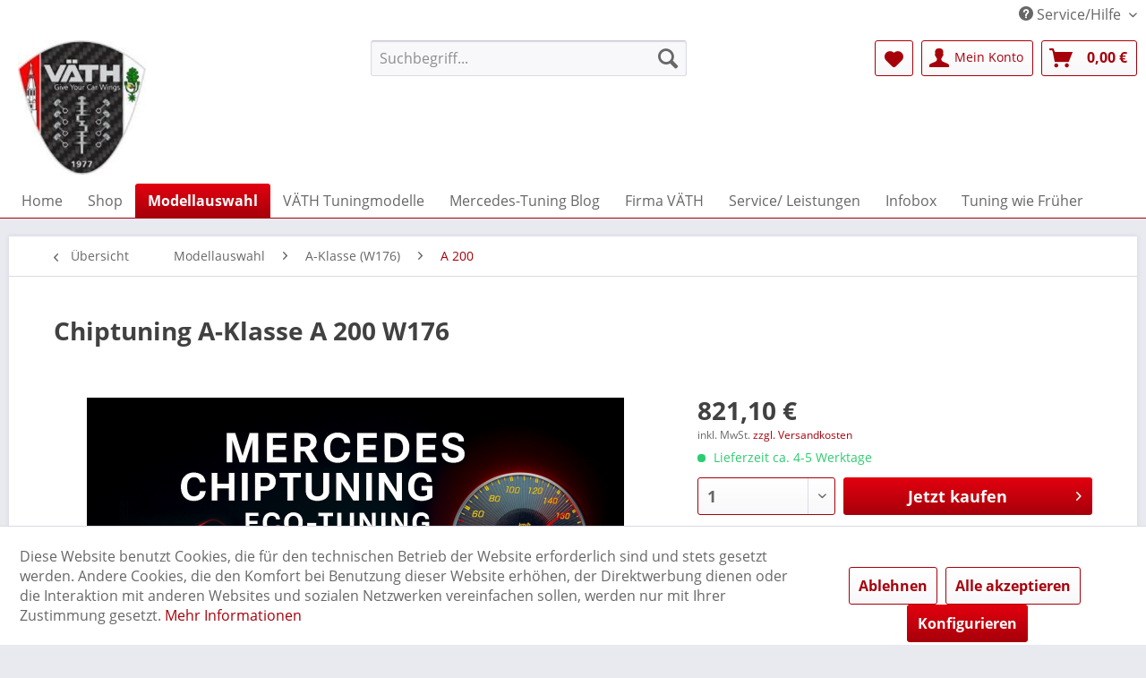

--- FILE ---
content_type: text/html; charset=UTF-8
request_url: https://www.vaeth-tuning.com/modellauswahl/a-klasse-w176/a-200/310/chiptuning-a-klasse-a-200-w176
body_size: 23993
content:
<!DOCTYPE html>
<html class="no-js" lang="de" itemscope="itemscope" itemtype="http://schema.org/WebPage">
<head>
<meta charset="utf-8">
<meta name="author" content="" />
<meta name="robots" content="index,follow" />
<meta name="revisit-after" content="15 days" />
<meta name="keywords" content="Mercedes A-Klasse, Chiptuning A 200, W176," />
<meta name="description" content="Chiptuning &amp; Eco-Tuning - Power aus der Box!
Mehr Leistung und Drehmoment für Ihren Mercedes-Benz und AMG!
Professionelles Chiptuning &amp; ECO-T…" />
<meta property="og:type" content="product" />
<meta property="og:site_name" content="Mercedes-Benz Tuning &amp; AMG Tuning von VÄTH - Ihr Spezialist für Mercedes-Benz und AMG Tuning " />
<meta property="og:url" content="https://www.vaeth-tuning.com/modellauswahl/a-klasse-w176/a-200/310/chiptuning-a-klasse-a-200-w176" />
<meta property="og:title" content="Chiptuning A-Klasse A 200 W176" />
<meta property="og:description" content="A 200 - Optimierung der Motorelektronik V20
(Basis 156 PS) Individuelle Feinabstimmung der Motorelektronik. &amp;nbsp;- Hubraum: 1.595 cm³ &amp;nbsp;-…" />
<meta property="og:image" content="https://www.vaeth-tuning.com/media/image/d7/ce/6c/Chiptuning_2.png" />
<meta property="product:brand" content="VÄTH" />
<meta property="product:price" content="821,10" />
<meta property="product:product_link" content="https://www.vaeth-tuning.com/modellauswahl/a-klasse-w176/a-200/310/chiptuning-a-klasse-a-200-w176" />
<meta name="twitter:card" content="product" />
<meta name="twitter:site" content="Mercedes-Benz Tuning &amp; AMG Tuning von VÄTH - Ihr Spezialist für Mercedes-Benz und AMG Tuning " />
<meta name="twitter:title" content="Chiptuning A-Klasse A 200 W176" />
<meta name="twitter:description" content="A 200 - Optimierung der Motorelektronik V20
(Basis 156 PS) Individuelle Feinabstimmung der Motorelektronik. &amp;nbsp;- Hubraum: 1.595 cm³ &amp;nbsp;-…" />
<meta name="twitter:image" content="https://www.vaeth-tuning.com/media/image/d7/ce/6c/Chiptuning_2.png" />
<meta itemprop="copyrightHolder" content="Mercedes-Benz Tuning &amp; AMG Tuning von VÄTH - Ihr Spezialist für Mercedes-Benz und AMG Tuning " />
<meta itemprop="copyrightYear" content="2014" />
<meta itemprop="isFamilyFriendly" content="True" />
<meta itemprop="image" content="https://www.vaeth-tuning.com/media/image/71/dd/73/vaeth-logo.png" />
<meta name="viewport" content="width=device-width, initial-scale=1.0, user-scalable=no">
<meta name="mobile-web-app-capable" content="yes">
<meta name="apple-mobile-web-app-title" content="Mercedes-Benz Tuning &amp; AMG Tuning von VÄTH - Ihr Spezialist für Mercedes-Benz und AMG Tuning ">
<meta name="apple-mobile-web-app-capable" content="yes">
<meta name="apple-mobile-web-app-status-bar-style" content="default">
<link rel="apple-touch-icon-precomposed" href="https://www.vaeth-tuning.com/media/image/71/dd/73/vaeth-logo.png">
<link rel="shortcut icon" href="https://www.vaeth-tuning.com/media/image/e8/b2/eb/263607_383015731782639_845228493_nusVRS2qXvDrP7.jpg">
<meta name="msapplication-navbutton-color" content="#A6000B" />
<meta name="application-name" content="Mercedes-Benz Tuning &amp; AMG Tuning von VÄTH - Ihr Spezialist für Mercedes-Benz und AMG Tuning " />
<meta name="msapplication-starturl" content="https://www.vaeth-tuning.com/" />
<meta name="msapplication-window" content="width=1024;height=768" />
<meta name="msapplication-TileImage" content="https://www.vaeth-tuning.com/media/image/71/dd/73/vaeth-logo.png">
<meta name="msapplication-TileColor" content="#A6000B">
<meta name="theme-color" content="#A6000B" />
<meta name="google-site-verification" content="MfRtTQ6E0ICTpYXafX517_hsO7KfyOsdHAsV9xxDjgk" />
<link rel="canonical" href="https://www.vaeth-tuning.com/modellauswahl/a-klasse-w176/a-200/310/chiptuning-a-klasse-a-200-w176" />
<title itemprop="name">
Mercedes A-Klasse, Chiptuning A 200, W176 | Mercedes-Benz Tuning &amp; AMG Tuning von VÄTH - Ihr Spezialist für Mercedes-Benz und AMG Tuning </title>
<link href="/web/cache/1762154903_ea839ee3b9e8f144cc3038f6c7d2786b.css" media="all" rel="stylesheet" type="text/css" />
<script type="text/javascript">window.sf = { shoptexts : { placeholder: 'Wonach suchen Sie?', noResult: 'Starten Sie die Detailsuche mit Enter oder &quot;Alle Ergebnisse anzeigen&quot;.', products: 'Produktvorschläge', goToAll: 'Alle Ergebnisse anzeigen', manufacturer: 'Hersteller', productGroups: 'Warengruppen', suggestions: 'Weitere Informationen', redirects: 'Weiterleitungen', minimumCharactersPre: 'Ihre Suche muss mindestens', minimumCharactersAfter: 'Zeichen lang sein.', immediatelyAvailable: 'abholbereit', from: 'ab ', priceOnRequest: 'Preis auf Anfrage', startSearch: 'Suchen' }, config : { active: '', mainColor : '#d9400b', liveSearchWidth : 768, liveSearchResultBoxType : '1' }, parameters : { baseUrl : '' } };</script><script defer type="text/javascript" src="/custom/plugins/MauveSpeedFinder/Resources/assets/dist/app.js?v=1.8.7"></script></head>
<body class="is--ctl-detail is--act-index" >
<div class="page-wrap">
<noscript class="noscript-main">
<div class="alert is--warning">
<div class="alert--icon">
<i class="icon--element icon--warning"></i>
</div>
<div class="alert--content">
Um Mercedes-Benz&#x20;Tuning&#x20;&amp;&#x20;AMG&#x20;Tuning&#x20;von&#x20;V&#xC4;TH&#x20;-&#x20;Ihr&#x20;Spezialist&#x20;f&#xFC;r&#x20;Mercedes-Benz&#x20;und&#x20;AMG&#x20;Tuning&#x20; in vollem Umfang nutzen zu k&ouml;nnen, empfehlen wir Ihnen Javascript in Ihrem Browser zu aktiveren.
</div>
</div>
</noscript>
<header class="header-main">
<div class="top-bar">
<div class="container block-group">
<nav class="top-bar--navigation block" role="menubar">

    



    

<div class="navigation--entry entry--compare is--hidden" role="menuitem" aria-haspopup="true" data-drop-down-menu="true">
    

</div>
<div class="navigation--entry entry--service has--drop-down" role="menuitem" aria-haspopup="true" data-drop-down-menu="true">
<i class="icon--service"></i> Service/Hilfe
<ul class="service--list is--rounded" role="menu">
<li class="service--entry" role="menuitem">
<a class="service--link" href="https://www.vaeth-tuning.com/versand-und-zahlungsbedingungen" title="Versand und Zahlungsbedingungen" >
Versand und Zahlungsbedingungen
</a>
</li>
<li class="service--entry" role="menuitem">
<a class="service--link" href="https://www.vaeth-tuning.com/vertrag-widerrufen" title="Vertrag widerrufen" target="_parent">
Vertrag widerrufen
</a>
</li>
<li class="service--entry" role="menuitem">
<a class="service--link" href="https://www.vaeth-tuning.com/datenschutz" title="Datenschutz" >
Datenschutz
</a>
</li>
<li class="service--entry" role="menuitem">
<a class="service--link" href="https://www.vaeth-tuning.com/agb" title="AGB" >
AGB
</a>
</li>
<li class="service--entry" role="menuitem">
<a class="service--link" href="https://www.vaeth-tuning.com/impressum" title="Impressum" >
Impressum
</a>
</li>
</ul>
</div>
</nav>
</div>
</div>
<div class="container header--navigation">
<div class="logo-main block-group" role="banner">
<div class="logo--shop block">
<a class="logo--link" href="https://www.vaeth-tuning.com/" title="Mercedes-Benz Tuning &amp; AMG Tuning von VÄTH - Ihr Spezialist für Mercedes-Benz und AMG Tuning  - zur Startseite wechseln">
<picture>
<source srcset="https://www.vaeth-tuning.com/media/image/71/dd/73/vaeth-logo.png" media="(min-width: 78.75em)">
<source srcset="https://www.vaeth-tuning.com/media/image/71/dd/73/vaeth-logo.png" media="(min-width: 64em)">
<source srcset="https://www.vaeth-tuning.com/media/image/71/dd/73/vaeth-logo.png" media="(min-width: 48em)">
<img srcset="https://www.vaeth-tuning.com/media/image/71/dd/73/vaeth-logo.png" alt="Mercedes-Benz Tuning &amp; AMG Tuning von VÄTH - Ihr Spezialist für Mercedes-Benz und AMG Tuning  - zur Startseite wechseln" />
</picture>
</a>
</div>
</div>
<nav class="shop--navigation block-group">
<ul class="navigation--list block-group" role="menubar">
<li class="navigation--entry entry--menu-left" role="menuitem">
<a class="entry--link entry--trigger btn is--icon-left" href="#offcanvas--left" data-offcanvas="true" data-offCanvasSelector=".sidebar-main">
<i class="icon--menu"></i> Menü
</a>
</li>
<li class="navigation--entry entry--search" role="menuitem" data-search="true" aria-haspopup="true" data-minLength="3">
<a class="btn entry--link entry--trigger" href="#show-hide--search" title="Suche anzeigen / schließen">
<i class="icon--search"></i>
<span class="search--display">Suchen</span>
</a>
<form action="/search" method="get" class="main-search--form">
<input type="search" name="sSearch" class="main-search--field" autocomplete="off" autocapitalize="off" placeholder="Suchbegriff..." maxlength="30" />
<button type="submit" class="main-search--button">
<i class="icon--search"></i>
<span class="main-search--text">Suchen</span>
</button>
<div class="form--ajax-loader">&nbsp;</div>
</form>
<div class="main-search--results"></div>
</li>

    <li class="navigation--entry entry--notepad" role="menuitem">
        
        <a href="https://www.vaeth-tuning.com/note" title="Merkzettel" class="btn">
            <i class="icon--heart"></i>
                    </a>
    </li>




    <li class="navigation--entry entry--account with-slt"
        role="menuitem"
        data-offcanvas="true"
        data-offCanvasSelector=".account--dropdown-navigation">
        
            <a href="https://www.vaeth-tuning.com/account"
               title="Mein Konto"
               class="btn is--icon-left entry--link account--link">
                <i class="icon--account"></i>
                                    <span class="account--display">
                        Mein Konto
                    </span>
                            </a>
        

                    
                <div class="account--dropdown-navigation">

                    
                        <div class="navigation--smartphone">
                            <div class="entry--close-off-canvas">
                                <a href="#close-account-menu"
                                   class="account--close-off-canvas"
                                   title="Menü schließen">
                                    Menü schließen <i class="icon--arrow-right"></i>
                                </a>
                            </div>
                        </div>
                    

                    
                            <div class="account--menu is--rounded is--personalized">
        
                            
                
                                            <span class="navigation--headline">
                            Mein Konto
                        </span>
                                    

                
                <div class="account--menu-container">

                    
                        
                        <ul class="sidebar--navigation navigation--list is--level0 show--active-items">
                            
                                
                                
                                    
                                                                                    <li class="navigation--entry">
                                                <span class="navigation--signin">
                                                    <a href="https://www.vaeth-tuning.com/account#hide-registration"
                                                       class="blocked--link btn is--primary navigation--signin-btn"
                                                       data-collapseTarget="#registration"
                                                       data-action="close">
                                                        Anmelden
                                                    </a>
                                                    <span class="navigation--register">
                                                        oder
                                                        <a href="https://www.vaeth-tuning.com/account#show-registration"
                                                           class="blocked--link"
                                                           data-collapseTarget="#registration"
                                                           data-action="open">
                                                            registrieren
                                                        </a>
                                                    </span>
                                                </span>
                                            </li>
                                                                            

                                    
                                        <li class="navigation--entry">
                                            <a href="https://www.vaeth-tuning.com/account" title="Übersicht" class="navigation--link">
                                                Übersicht
                                            </a>
                                        </li>
                                    
                                

                                
                                
                                    <li class="navigation--entry">
                                        <a href="https://www.vaeth-tuning.com/account/profile" title="Persönliche Daten" class="navigation--link" rel="nofollow">
                                            Persönliche Daten
                                        </a>
                                    </li>
                                

                                
                                
                                                                            
                                            <li class="navigation--entry">
                                                <a href="https://www.vaeth-tuning.com/address/index/sidebar/" title="Adressen" class="navigation--link" rel="nofollow">
                                                    Adressen
                                                </a>
                                            </li>
                                        
                                                                    

                                
                                
                                    <li class="navigation--entry">
                                        <a href="https://www.vaeth-tuning.com/account/payment" title="Zahlungsarten" class="navigation--link" rel="nofollow">
                                            Zahlungsarten
                                        </a>
                                    </li>
                                

                                
                                
                                    <li class="navigation--entry">
                                        <a href="https://www.vaeth-tuning.com/account/orders" title="Bestellungen" class="navigation--link" rel="nofollow">
                                            Bestellungen
                                        </a>
                                    </li>
                                

                                
                                
                                                                    

                                
                                
                                    <li class="navigation--entry">
                                        <a href="https://www.vaeth-tuning.com/note" title="Merkzettel" class="navigation--link" rel="nofollow">
                                            Merkzettel
                                        </a>
                                    </li>
                                

                                
                                
                                                                    

                                
                                
                                                                    
                            
                        </ul>
                    
                </div>
                    
    </div>
                    
                </div>
            
            </li>




    <li class="navigation--entry entry--cart" role="menuitem">
        
        <a class="btn is--icon-left cart--link" href="https://www.vaeth-tuning.com/checkout/cart" title="Warenkorb">
            <span class="cart--display">
                                    Warenkorb
                            </span>

            <span class="badge is--primary is--minimal cart--quantity is--hidden">0</span>

            <i class="icon--basket"></i>

            <span class="cart--amount">
                0,00&nbsp;&euro; 
            </span>
        </a>
        <div class="ajax-loader">&nbsp;</div>
    </li>



</ul>
</nav>
<div class="container--ajax-cart" data-collapse-cart="true" data-displayMode="offcanvas"></div>
</div>
</header>
<nav class="navigation-main">
<div class="container" data-menu-scroller="true" data-listSelector=".navigation--list.container" data-viewPortSelector=".navigation--list-wrapper">
<div class="navigation--list-wrapper">
<ul class="navigation--list container" role="menubar" itemscope="itemscope" itemtype="http://schema.org/SiteNavigationElement">
<li class="navigation--entry is--home" role="menuitem"><a class="navigation--link is--first" href="https://www.vaeth-tuning.com/" title="Home" itemprop="url"><span itemprop="name">Home</span></a></li><li class="navigation--entry" role="menuitem"><a class="navigation--link" href="https://www.vaeth-tuning.com/shop/" title="Shop" itemprop="url"><span itemprop="name">Shop</span></a></li><li class="navigation--entry is--active" role="menuitem"><a class="navigation--link is--active" href="https://www.vaeth-tuning.com/modellauswahl/" title="Modellauswahl" itemprop="url"><span itemprop="name">Modellauswahl</span></a></li><li class="navigation--entry" role="menuitem"><a class="navigation--link" href="https://www.vaeth-tuning.com/vaeth-tuningmodelle/" title="VÄTH Tuningmodelle" itemprop="url"><span itemprop="name">VÄTH Tuningmodelle</span></a></li><li class="navigation--entry" role="menuitem"><a class="navigation--link" href="https://www.vaeth-tuning.com/mercedes-tuning-blog/" title="Mercedes-Tuning Blog" itemprop="url"><span itemprop="name">Mercedes-Tuning Blog</span></a></li><li class="navigation--entry" role="menuitem"><a class="navigation--link" href="https://www.vaeth-tuning.com/firma/vaeth-automobiltechnik-gmbh/" title="Firma VÄTH" itemprop="url"><span itemprop="name">Firma VÄTH</span></a></li><li class="navigation--entry" role="menuitem"><a class="navigation--link" href="https://www.vaeth-tuning.com/service-leistungen/" title="Service/ Leistungen" itemprop="url"><span itemprop="name">Service/ Leistungen</span></a></li><li class="navigation--entry" role="menuitem"><a class="navigation--link" href="https://www.vaeth-tuning.com/infobox/" title="Infobox" itemprop="url"><span itemprop="name">Infobox</span></a></li><li class="navigation--entry" role="menuitem"><a class="navigation--link" href="https://www.vaeth-tuning.com/tuning-wie-frueher/" title="Tuning wie Früher" itemprop="url"><span itemprop="name">Tuning wie Früher</span></a></li>            </ul>
</div>
<div class="advanced-menu" data-advanced-menu="true" data-hoverDelay="250">
<div class="menu--container">
<div class="button-container">
<a href="https://www.vaeth-tuning.com/shop/" class="button--category" title="Shop">
<i class="icon--arrow-right"></i>
Shop
</a>
<span class="button--close">
<i class="icon--cross"></i>
</span>
</div>
<div class="content--wrapper has--content has--teaser">
<ul class="menu--list menu--level-0 columns--2" style="width: 50%;">
<li class="menu--list-item item--level-0" style="width: 100%">
<a href="https://www.vaeth-tuning.com/shop/leistungssteigerung/" class="menu--list-item-link" title="Leistungssteigerung">Leistungssteigerung</a>
<ul class="menu--list menu--level-1 columns--2">
<li class="menu--list-item item--level-1">
<a href="https://www.vaeth-tuning.com/shop/leistungssteigerung/chiptuning/" class="menu--list-item-link" title="Chiptuning">Chiptuning</a>
</li>
<li class="menu--list-item item--level-1">
<a href="https://www.vaeth-tuning.com/shop/leistungssteigerung/chiptuning-cdi/" class="menu--list-item-link" title="Chiptuning CDI">Chiptuning CDI</a>
</li>
<li class="menu--list-item item--level-1">
<a href="https://www.vaeth-tuning.com/shop/leistungssteigerung/gaspedaltuning/" class="menu--list-item-link" title="Gaspedaltuning">Gaspedaltuning</a>
</li>
<li class="menu--list-item item--level-1">
<a href="https://www.vaeth-tuning.com/shop/leistungssteigerung/hubraumerweiterung-motortuning/" class="menu--list-item-link" title="Hubraumerweiterung - Motortuning ">Hubraumerweiterung - Motortuning </a>
</li>
<li class="menu--list-item item--level-1">
<a href="https://www.vaeth-tuning.com/shop/leistungssteigerung/kompressor-kit/" class="menu--list-item-link" title="Kompressor-Kit">Kompressor-Kit</a>
</li>
<li class="menu--list-item item--level-1">
<a href="https://www.vaeth-tuning.com/shop/leistungssteigerung/optimierung-der-motorelektronik/" class="menu--list-item-link" title="Optimierung der Motorelektronik">Optimierung der Motorelektronik</a>
</li>
<li class="menu--list-item item--level-1">
<a href="https://www.vaeth-tuning.com/shop/leistungssteigerung/tuning-kit/" class="menu--list-item-link" title="Tuning-Kit">Tuning-Kit</a>
</li>
</ul>
</li>
<li class="menu--list-item item--level-0" style="width: 100%">
<a href="https://www.vaeth-tuning.com/shop/felgen/" class="menu--list-item-link" title="Felgen">Felgen</a>
<ul class="menu--list menu--level-1 columns--2">
<li class="menu--list-item item--level-1">
<a href="https://www.vaeth-tuning.com/shop/felgen/alufelgen/" class="menu--list-item-link" title="Alufelgen">Alufelgen</a>
</li>
<li class="menu--list-item item--level-1">
<a href="https://www.vaeth-tuning.com/shop/felgen/schmiederaeder/" class="menu--list-item-link" title="Schmiederäder">Schmiederäder</a>
</li>
<li class="menu--list-item item--level-1">
<a href="https://www.vaeth-tuning.com/shop/felgen/18-zoll/" class="menu--list-item-link" title="18 Zoll">18 Zoll</a>
</li>
<li class="menu--list-item item--level-1">
<a href="https://www.vaeth-tuning.com/shop/felgen/19-zoll/" class="menu--list-item-link" title="19 Zoll">19 Zoll</a>
</li>
<li class="menu--list-item item--level-1">
<a href="https://www.vaeth-tuning.com/shop/felgen/20-zoll/" class="menu--list-item-link" title="20 Zoll">20 Zoll</a>
</li>
<li class="menu--list-item item--level-1">
<a href="https://www.vaeth-tuning.com/shop/felgen/22-zoll/" class="menu--list-item-link" title="22 Zoll">22 Zoll</a>
</li>
<li class="menu--list-item item--level-1">
<a href="https://www.vaeth-tuning.com/shop/felgen/felgen-zubehoer/" class="menu--list-item-link" title="Felgen Zubehör">Felgen Zubehör</a>
</li>
</ul>
</li>
<li class="menu--list-item item--level-0" style="width: 100%">
<a href="https://www.vaeth-tuning.com/shop/technik/" class="menu--list-item-link" title="Technik">Technik</a>
<ul class="menu--list menu--level-1 columns--2">
<li class="menu--list-item item--level-1">
<a href="https://www.vaeth-tuning.com/shop/technik/sportfahrwerk/" class="menu--list-item-link" title="Sportfahrwerk">Sportfahrwerk</a>
</li>
<li class="menu--list-item item--level-1">
<a href="https://www.vaeth-tuning.com/shop/technik/sportauspuff/" class="menu--list-item-link" title="Sportauspuff">Sportauspuff</a>
</li>
<li class="menu--list-item item--level-1">
<a href="https://www.vaeth-tuning.com/shop/technik/bremsanlagen/" class="menu--list-item-link" title="Bremsanlagen">Bremsanlagen</a>
</li>
<li class="menu--list-item item--level-1">
<a href="https://www.vaeth-tuning.com/shop/technik/kuehlanlagen/" class="menu--list-item-link" title="Kühlanlagen">Kühlanlagen</a>
</li>
<li class="menu--list-item item--level-1">
<a href="https://www.vaeth-tuning.com/shop/technik/tachometererweiterungen/" class="menu--list-item-link" title="Tachometererweiterungen">Tachometererweiterungen</a>
</li>
</ul>
</li>
<li class="menu--list-item item--level-0" style="width: 100%">
<a href="https://www.vaeth-tuning.com/shop/accessoires/" class="menu--list-item-link" title="Accessoires">Accessoires</a>
</li>
<li class="menu--list-item item--level-0" style="width: 100%">
<a href="https://www.vaeth-tuning.com/shop/design/" class="menu--list-item-link" title="Design">Design</a>
</li>
</ul>
<div class="menu--delimiter" style="right: 50%;"></div>
<div class="menu--teaser" style="width: 50%;">
<div class="teaser--text">
<a class="teaser--text-link" href="https://www.vaeth-tuning.com/shop/" title="weiter">
weiter
</a>
</div>
</div>
</div>
</div>
<div class="menu--container">
<div class="button-container">
<a href="https://www.vaeth-tuning.com/modellauswahl/" class="button--category" title="Modellauswahl">
<i class="icon--arrow-right"></i>
Modellauswahl
</a>
<span class="button--close">
<i class="icon--cross"></i>
</span>
</div>
<div class="content--wrapper has--content has--teaser">
<ul class="menu--list menu--level-0 columns--2" style="width: 50%;">
<li class="menu--list-item item--level-0" style="width: 100%">
<a href="https://www.vaeth-tuning.com/modellauswahl/amg-gt-c192/" class="menu--list-item-link" title="AMG-GT (C192)">AMG-GT (C192)</a>
</li>
<li class="menu--list-item item--level-0" style="width: 100%">
<a href="https://www.vaeth-tuning.com/modellauswahl/b-klasse-w247/" class="menu--list-item-link" title="B-Klasse (W247)">B-Klasse (W247)</a>
</li>
<li class="menu--list-item item--level-0" style="width: 100%">
<a href="https://www.vaeth-tuning.com/modellauswahl/c-klasse-w206/" class="menu--list-item-link" title="C-Klasse (W206)">C-Klasse (W206)</a>
</li>
<li class="menu--list-item item--level-0" style="width: 100%">
<a href="https://www.vaeth-tuning.com/modellauswahl/cla-w174-w178/" class="menu--list-item-link" title="CLA (W174 / W178)">CLA (W174 / W178)</a>
</li>
<li class="menu--list-item item--level-0" style="width: 100%">
<a href="https://www.vaeth-tuning.com/modellauswahl/e-klasse-w214/" class="menu--list-item-link" title="E-Klasse (W214)">E-Klasse (W214)</a>
</li>
<li class="menu--list-item item--level-0" style="width: 100%">
<a href="https://www.vaeth-tuning.com/modellauswahl/g-klasse-w465/" class="menu--list-item-link" title="G-Klasse (W465)">G-Klasse (W465)</a>
</li>
<li class="menu--list-item item--level-0" style="width: 100%">
<a href="https://www.vaeth-tuning.com/modellauswahl/gl-x167/" class="menu--list-item-link" title="GL (X167)">GL (X167)</a>
</li>
<li class="menu--list-item item--level-0" style="width: 100%">
<a href="https://www.vaeth-tuning.com/modellauswahl/gla-h247/" class="menu--list-item-link" title="GLA (H247)">GLA (H247)</a>
</li>
<li class="menu--list-item item--level-0" style="width: 100%">
<a href="https://www.vaeth-tuning.com/modellauswahl/glc-x254/" class="menu--list-item-link" title="GLC (X254)">GLC (X254)</a>
</li>
<li class="menu--list-item item--level-0" style="width: 100%">
<a href="https://www.vaeth-tuning.com/modellauswahl/ml-w167/" class="menu--list-item-link" title="ML (W167)">ML (W167)</a>
</li>
<li class="menu--list-item item--level-0" style="width: 100%">
<a href="https://www.vaeth-tuning.com/modellauswahl/s-klasse-w223/" class="menu--list-item-link" title="S-Klasse (W223)">S-Klasse (W223)</a>
</li>
<li class="menu--list-item item--level-0" style="width: 100%">
<a href="https://www.vaeth-tuning.com/modellauswahl/sl-r232/" class="menu--list-item-link" title="SL (R232)">SL (R232)</a>
</li>
</ul>
<div class="menu--delimiter" style="right: 50%;"></div>
<div class="menu--teaser" style="width: 50%;">
<div class="teaser--headline">Tuning Shop - Modellauswahl</div>
</div>
</div>
</div>
<div class="menu--container">
<div class="button-container">
<a href="https://www.vaeth-tuning.com/vaeth-tuningmodelle/" class="button--category" title="VÄTH Tuningmodelle">
<i class="icon--arrow-right"></i>
VÄTH Tuningmodelle
</a>
<span class="button--close">
<i class="icon--cross"></i>
</span>
</div>
<div class="content--wrapper has--teaser">
<div class="menu--teaser" style="width: 100%;">
<div class="teaser--text">
Ihr Mercedes, neu definiert – entdecken Sie unsere Tuningmodelle
VÄTH Tuningmodelle – von der A-Klasse bis zur V-Klasse      Unsere Tuninglösungen vereinen präzise entwickelte Technik mit hochwertiger Verarbeitung. Jede Baureihe wird gezielt...
<a class="teaser--text-link" href="https://www.vaeth-tuning.com/vaeth-tuningmodelle/" title="weiter">
weiter
</a>
</div>
</div>
</div>
</div>
<div class="menu--container">
<div class="button-container">
<a href="https://www.vaeth-tuning.com/mercedes-tuning-blog/" class="button--category" title="Mercedes-Tuning Blog">
<i class="icon--arrow-right"></i>
Mercedes-Tuning Blog
</a>
<span class="button--close">
<i class="icon--cross"></i>
</span>
</div>
<div class="content--wrapper has--teaser">
<div class="menu--teaser" style="width: 100%;">
<div class="teaser--headline">Mercedes-Tuning Blog</div>
<div class="teaser--text">
&nbsp;
Jedes Fahrzeug ist einzigartig – genau wie seine Besitzer.    Hier finden Sie unsere aktuellen Umbauten – von sportlich-exklusiv bis kompromisslos individuell.
&nbsp;
<a class="teaser--text-link" href="https://www.vaeth-tuning.com/mercedes-tuning-blog/" title="weiter">
weiter
</a>
</div>
</div>
</div>
</div>
<div class="menu--container">
<div class="button-container">
<a href="https://www.vaeth-tuning.com/firma/vaeth-automobiltechnik-gmbh/" class="button--category" title="Firma VÄTH">
<i class="icon--arrow-right"></i>
Firma VÄTH
</a>
<span class="button--close">
<i class="icon--cross"></i>
</span>
</div>
<div class="content--wrapper has--content has--teaser">
<ul class="menu--list menu--level-0 columns--2" style="width: 50%;">
<li class="menu--list-item item--level-0" style="width: 100%">
<a href="https://www.vaeth-tuning.com/firma-vaeth/ihre-ansprechpartner/" class="menu--list-item-link" title="Ihre Ansprechpartner">Ihre Ansprechpartner</a>
</li>
<li class="menu--list-item item--level-0" style="width: 100%">
<a href="https://www.vaeth-tuning.com/firma-vaeth/firma-vaeth-automobiltechnik-gmbh/" class="menu--list-item-link" title="Firma VÄTH Automobiltechnik GmbH">Firma VÄTH Automobiltechnik GmbH</a>
</li>
<li class="menu--list-item item--level-0" style="width: 100%">
<a href="https://www.vaeth-tuning.com/firma-vaeth/zertifikate-und-qualifikationen/" class="menu--list-item-link" title="Zertifikate und Qualifikationen">Zertifikate und Qualifikationen</a>
</li>
<li class="menu--list-item item--level-0" style="width: 100%">
<a href="https://www.vaeth-tuning.com/firma-vaeth/preislisten-prospekt/" class="menu--list-item-link" title="Preislisten &amp; Prospekt">Preislisten & Prospekt</a>
</li>
</ul>
<div class="menu--delimiter" style="right: 50%;"></div>
<div class="menu--teaser" style="width: 50%;">
<div class="teaser--headline">VÄTH - Mercedes-Benz Tuning Werkstatt und Motorenbau aus Leidenschaft! </div>
<div class="teaser--text">
VÄTH in Hösbach wurde 1977 als Motoren-Manufaktur von Wolfgang VÄTH gegründet. Seit 1989 steht VÄTH auch für exklusive und hochwertige Veredelung der Marke Mercedes-Benz und AMG. In Verbindung mit den neuesten Technologien und der langjährigen...
<a class="teaser--text-link" href="https://www.vaeth-tuning.com/firma/vaeth-automobiltechnik-gmbh/" title="weiter">
weiter
</a>
</div>
</div>
</div>
</div>
<div class="menu--container">
<div class="button-container">
<a href="https://www.vaeth-tuning.com/service-leistungen/" class="button--category" title="Service/ Leistungen">
<i class="icon--arrow-right"></i>
Service/ Leistungen
</a>
<span class="button--close">
<i class="icon--cross"></i>
</span>
</div>
<div class="content--wrapper has--content">
<ul class="menu--list menu--level-0 columns--4" style="width: 100%;">
<li class="menu--list-item item--level-0" style="width: 100%">
<a href="https://www.vaeth-tuning.com/service-leistungen/motortuning-youngtimer-tuning/" class="menu--list-item-link" title="Motortuning &amp; Youngtimer-Tuning">Motortuning & Youngtimer-Tuning</a>
</li>
<li class="menu--list-item item--level-0" style="width: 100%">
<a href="https://www.vaeth-tuning.com/service-leistungen/mercedes-benz-amg-service/" class="menu--list-item-link" title="Mercedes-Benz &amp; AMG Service ">Mercedes-Benz & AMG Service </a>
</li>
<li class="menu--list-item item--level-0" style="width: 100%">
<a href="https://www.vaeth-tuning.com/service-leistungen/hol-und-bringservice/" class="menu--list-item-link" title="Hol- und Bringservice">Hol- und Bringservice</a>
</li>
<li class="menu--list-item item--level-0" style="width: 100%">
<a href="https://www.vaeth-tuning.com/service-leistungen/getriebespuelung-fuer-mercedes-amg-getriebeoelwechsel/" class="menu--list-item-link" title="Getriebespülung für Mercedes &amp; AMG - Getriebeölwechsel">Getriebespülung für Mercedes & AMG - Getriebeölwechsel</a>
</li>
</ul>
</div>
</div>
<div class="menu--container">
<div class="button-container">
<a href="https://www.vaeth-tuning.com/infobox/" class="button--category" title="Infobox">
<i class="icon--arrow-right"></i>
Infobox
</a>
<span class="button--close">
<i class="icon--cross"></i>
</span>
</div>
<div class="content--wrapper has--teaser">
<div class="menu--teaser" style="width: 100%;">
<div class="teaser--text">
Ratgeber und Tipps rund um Ihren Mercedes-Benz &amp; AMG
<a class="teaser--text-link" href="https://www.vaeth-tuning.com/infobox/" title="weiter">
weiter
</a>
</div>
</div>
</div>
</div>
<div class="menu--container">
<div class="button-container">
<a href="https://www.vaeth-tuning.com/tuning-wie-frueher/" class="button--category" title="Tuning wie Früher">
<i class="icon--arrow-right"></i>
Tuning wie Früher
</a>
<span class="button--close">
<i class="icon--cross"></i>
</span>
</div>
<div class="content--wrapper has--teaser">
<div class="menu--teaser" style="width: 100%;">
<div class="teaser--text">
Tuning wie Früher - Testberichte und Pressemitteilungen
Schon vor über 20 Jahren setzte VÄTH Maßstäbe im Fahrzeug- und Motortuning. Die damaligen Testberichte und Presseartikel geben Einblick in unsere ehemals innovativen Umbauten, die heute...
<a class="teaser--text-link" href="https://www.vaeth-tuning.com/tuning-wie-frueher/" title="weiter">
weiter
</a>
</div>
</div>
</div>
</div>
</div>
</div>
</nav>
<section class="content-main container block-group">
<nav class="content--breadcrumb block">
<a class="breadcrumb--button breadcrumb--link" href="https://www.vaeth-tuning.com/modellauswahl/a-klasse-w176/a-200/" title="Übersicht">
<i class="icon--arrow-left"></i>
<span class="breadcrumb--title">Übersicht</span>
</a>
<ul class="breadcrumb--list" role="menu" itemscope itemtype="http://schema.org/BreadcrumbList">
<li cbax-breadcrumb="true" role="menuitem" class="breadcrumb--entry" itemprop="itemListElement" itemscope itemtype="https://schema.org/ListItem">
<a class="breadcrumb--link" href="https://www.vaeth-tuning.com/modellauswahl/" title="Modellauswahl" itemprop="item" cbax-breadcrumb-loop-index="0">
<link itemprop="url" href="https://www.vaeth-tuning.com/modellauswahl/" />
<span class="breadcrumb--title" itemprop="name">Modellauswahl</span>
</a>
<meta itemprop="position" content="0" />
<ul class="subBreadcrumb panel has--border is--rounded" data-breadcrumb-duration="400">
<li>
<a class="subBreadcrumbLink" href="https://www.vaeth-tuning.com/modellauswahl/amg-gt-c190/">AMG-GT (C190) </a>
</li>
<li>
<a class="subBreadcrumbLink" href="https://www.vaeth-tuning.com/modellauswahl/amg-gt-c192/">AMG-GT (C192)</a>
</li>
<li>
<a class="subBreadcrumbLink" href="https://www.vaeth-tuning.com/modellauswahl/a-klasse-w176/">A-Klasse (W176)</a>
</li>
<li>
<a class="subBreadcrumbLink" href="https://www.vaeth-tuning.com/modellauswahl/a-klasse-w177/">A-Klasse (W177) </a>
</li>
<li>
<a class="subBreadcrumbLink" href="https://www.vaeth-tuning.com/modellauswahl/b-klasse-w246/">B-Klasse (W246)</a>
</li>
<li>
<a class="subBreadcrumbLink" href="https://www.vaeth-tuning.com/modellauswahl/b-klasse-w247/">B-Klasse (W247)</a>
</li>
<li>
<a class="subBreadcrumbLink" href="https://www.vaeth-tuning.com/modellauswahl/c-klasse-w204/">C-Klasse (W204)</a>
</li>
<li>
<a class="subBreadcrumbLink" href="https://www.vaeth-tuning.com/modellauswahl/c-klasse-w205/">C-Klasse (W205)</a>
</li>
<li>
<a class="subBreadcrumbLink" href="https://www.vaeth-tuning.com/modellauswahl/c-klasse-w206/">C-Klasse (W206)</a>
</li>
<li>
<a class="subBreadcrumbLink" href="https://www.vaeth-tuning.com/modellauswahl/cl-klasse-c216/">CL-Klasse (C216)</a>
</li>
<li>
<a class="subBreadcrumbLink" href="https://www.vaeth-tuning.com/modellauswahl/cla-c117/">CLA (C117)</a>
</li>
<li>
<a class="subBreadcrumbLink" href="https://www.vaeth-tuning.com/modellauswahl/cla-c118/">CLA (C118)</a>
</li>
<li>
<a class="subBreadcrumbLink" href="https://www.vaeth-tuning.com/modellauswahl/cla-w174-w178/">CLA (W174 / W178)</a>
</li>
<li>
<a class="subBreadcrumbLink" href="https://www.vaeth-tuning.com/modellauswahl/cls-c218/">CLS (C218)</a>
</li>
<li>
<a class="subBreadcrumbLink" href="https://www.vaeth-tuning.com/modellauswahl/cls-c219/">CLS (C219)</a>
</li>
<li>
<a class="subBreadcrumbLink" href="https://www.vaeth-tuning.com/modellauswahl/cls-c257/">CLS (C257)</a>
</li>
<li>
<a class="subBreadcrumbLink" href="https://www.vaeth-tuning.com/modellauswahl/e-klasse-w212/">E-Klasse (W212)</a>
</li>
<li>
<a class="subBreadcrumbLink" href="https://www.vaeth-tuning.com/modellauswahl/e-klasse-w213/">E-Klasse (W213) </a>
</li>
<li>
<a class="subBreadcrumbLink" href="https://www.vaeth-tuning.com/modellauswahl/e-klasse-w214/">E-Klasse (W214)</a>
</li>
<li>
<a class="subBreadcrumbLink" href="https://www.vaeth-tuning.com/modellauswahl/e-klasse-ca/">E-Klasse CA</a>
</li>
<li>
<a class="subBreadcrumbLink" href="https://www.vaeth-tuning.com/modellauswahl/g-klasse-w463/">G-Klasse (W463)</a>
</li>
<li>
<a class="subBreadcrumbLink" href="https://www.vaeth-tuning.com/modellauswahl/g-klasse-w465/">G-Klasse (W465)</a>
</li>
<li>
<a class="subBreadcrumbLink" href="https://www.vaeth-tuning.com/modellauswahl/gl-x166/">GL (X166)</a>
</li>
<li>
<a class="subBreadcrumbLink" href="https://www.vaeth-tuning.com/modellauswahl/gl-x167/">GL (X167)</a>
</li>
<li>
<a class="subBreadcrumbLink" href="https://www.vaeth-tuning.com/modellauswahl/gla-x156/">GLA (X156)</a>
</li>
<li>
<a class="subBreadcrumbLink" href="https://www.vaeth-tuning.com/modellauswahl/gla-h247/">GLA (H247)</a>
</li>
<li>
<a class="subBreadcrumbLink" href="https://www.vaeth-tuning.com/modellauswahl/glb-x247/">GLB (X247)</a>
</li>
<li>
<a class="subBreadcrumbLink" href="https://www.vaeth-tuning.com/modellauswahl/glc-x253/">GLC (X253)</a>
</li>
<li>
<a class="subBreadcrumbLink" href="https://www.vaeth-tuning.com/modellauswahl/glc-x254/">GLC (X254)</a>
</li>
<li>
<a class="subBreadcrumbLink" href="https://www.vaeth-tuning.com/modellauswahl/glk-x204/">GLK (X204)</a>
</li>
<li>
<a class="subBreadcrumbLink" href="https://www.vaeth-tuning.com/modellauswahl/ml-w166/">ML (W166)</a>
</li>
<li>
<a class="subBreadcrumbLink" href="https://www.vaeth-tuning.com/modellauswahl/ml-w167/">ML (W167)</a>
</li>
<li>
<a class="subBreadcrumbLink" href="https://www.vaeth-tuning.com/modellauswahl/s-klasse-w217/">S-Klasse (W217)</a>
</li>
<li>
<a class="subBreadcrumbLink" href="https://www.vaeth-tuning.com/modellauswahl/s-klasse-w221/">S-Klasse (W221)</a>
</li>
<li>
<a class="subBreadcrumbLink" href="https://www.vaeth-tuning.com/modellauswahl/s-klasse-w222/">S-Klasse (W222)</a>
</li>
<li>
<a class="subBreadcrumbLink" href="https://www.vaeth-tuning.com/modellauswahl/s-klasse-w223/">S-Klasse (W223)</a>
</li>
<li>
<a class="subBreadcrumbLink" href="https://www.vaeth-tuning.com/modellauswahl/sl-r230/">SL (R230)</a>
</li>
<li>
<a class="subBreadcrumbLink" href="https://www.vaeth-tuning.com/modellauswahl/sl-r231/">SL (R231)</a>
</li>
<li>
<a class="subBreadcrumbLink" href="https://www.vaeth-tuning.com/modellauswahl/sl-r232/">SL (R232)</a>
</li>
<li>
<a class="subBreadcrumbLink" href="https://www.vaeth-tuning.com/modellauswahl/slk-r171/">SLK (R171)</a>
</li>
<li>
<a class="subBreadcrumbLink" href="https://www.vaeth-tuning.com/modellauswahl/slk-r172/">SLK (R172)</a>
</li>
<li>
<a class="subBreadcrumbLink" href="https://www.vaeth-tuning.com/modellauswahl/sls-c197-r197/">SLS (C197 & R197)</a>
</li>
<li>
<a class="subBreadcrumbLink" href="https://www.vaeth-tuning.com/modellauswahl/v-klasse-w447/">V-Klasse (W447)</a>
</li>
<li>
<a class="subBreadcrumbLink" href="https://www.vaeth-tuning.com/modellauswahl/citan-w415/">Citan (W415)</a>
</li>
</ul>
</li>
<li role="none" class="breadcrumb--separator">
<i class="icon--arrow-right"></i>
</li>
<li cbax-breadcrumb="true" role="menuitem" class="breadcrumb--entry" itemprop="itemListElement" itemscope itemtype="https://schema.org/ListItem">
<a class="breadcrumb--link" href="https://www.vaeth-tuning.com/modellauswahl/a-klasse-w176/" title="A-Klasse (W176)" itemprop="item" cbax-breadcrumb-loop-index="1">
<link itemprop="url" href="https://www.vaeth-tuning.com/modellauswahl/a-klasse-w176/" />
<span class="breadcrumb--title" itemprop="name">A-Klasse (W176)</span>
</a>
<meta itemprop="position" content="1" />
<ul class="subBreadcrumb panel has--border is--rounded" data-breadcrumb-duration="400">
<li>
<a class="subBreadcrumbLink" href="https://www.vaeth-tuning.com/modellauswahl/a-klasse-w176/a-180/">A 180</a>
</li>
<li>
<a class="subBreadcrumbLink" href="https://www.vaeth-tuning.com/modellauswahl/a-klasse-w176/a-200/">A 200</a>
</li>
<li>
<a class="subBreadcrumbLink" href="https://www.vaeth-tuning.com/modellauswahl/a-klasse-w176/a-250/">A 250</a>
</li>
<li>
<a class="subBreadcrumbLink" href="https://www.vaeth-tuning.com/modellauswahl/a-klasse-w176/a-250-sport/">A 250 Sport</a>
</li>
<li>
<a class="subBreadcrumbLink" href="https://www.vaeth-tuning.com/modellauswahl/a-klasse-w176/a-45-amg/">A 45 AMG</a>
</li>
<li>
<a class="subBreadcrumbLink" href="https://www.vaeth-tuning.com/modellauswahl/a-klasse-w176/a-180-cdi/">A 180 CDI</a>
</li>
<li>
<a class="subBreadcrumbLink" href="https://www.vaeth-tuning.com/modellauswahl/a-klasse-w176/a-200-cdi/">A 200 CDI</a>
</li>
<li>
<a class="subBreadcrumbLink" href="https://www.vaeth-tuning.com/modellauswahl/a-klasse-w176/a-220-cdi/">A 220 CDI</a>
</li>
</ul>
</li>
<li role="none" class="breadcrumb--separator">
<i class="icon--arrow-right"></i>
</li>
<li cbax-breadcrumb="true" role="menuitem" class="breadcrumb--entry is--active" itemprop="itemListElement" itemscope itemtype="https://schema.org/ListItem">
<a class="breadcrumb--link" href="https://www.vaeth-tuning.com/modellauswahl/a-klasse-w176/a-200/" title="A 200" itemprop="item" cbax-breadcrumb-loop-index="2">
<link itemprop="url" href="https://www.vaeth-tuning.com/modellauswahl/a-klasse-w176/a-200/" />
<span class="breadcrumb--title" itemprop="name">A 200</span>
</a>
<meta itemprop="position" content="2" />
</li>
</ul>
</nav>
<nav class="product--navigation">
<a href="#" class="navigation--link link--prev">
<div class="link--prev-button">
<span class="link--prev-inner">Zurück</span>
</div>
<div class="image--wrapper">
<div class="image--container"></div>
</div>
</a>
<a href="#" class="navigation--link link--next">
<div class="link--next-button">
<span class="link--next-inner">Vor</span>
</div>
<div class="image--wrapper">
<div class="image--container"></div>
</div>
</a>
</nav>
<div class="content-main--inner">
<aside class="sidebar-main off-canvas">
<div class="navigation--smartphone">
<ul class="navigation--list ">
<li class="navigation--entry entry--close-off-canvas">
<a href="#close-categories-menu" title="Menü schließen" class="navigation--link">
Menü schließen <i class="icon--arrow-right"></i>
</a>
</li>
</ul>
<div class="mobile--switches">

    



    

</div>
</div>
<div class="sidebar--categories-wrapper" data-subcategory-nav="true" data-mainCategoryId="3" data-categoryId="82" data-fetchUrl="/widgets/listing/getCategory/categoryId/82">
<div class="categories--headline navigation--headline">
Kategorien
</div>
<div class="sidebar--categories-navigation">
<ul class="sidebar--navigation categories--navigation navigation--list is--drop-down is--level0 is--rounded" role="menu">
<li class="navigation--entry has--sub-children" role="menuitem">
<a class="navigation--link link--go-forward" href="https://www.vaeth-tuning.com/shop/" data-categoryId="41" data-fetchUrl="/widgets/listing/getCategory/categoryId/41" title="Shop" >
Shop
<span class="is--icon-right">
<i class="icon--arrow-right"></i>
</span>
</a>
</li>
<li class="navigation--entry is--active has--sub-categories has--sub-children" role="menuitem">
<a class="navigation--link is--active has--sub-categories link--go-forward" href="https://www.vaeth-tuning.com/modellauswahl/" data-categoryId="813" data-fetchUrl="/widgets/listing/getCategory/categoryId/813" title="Modellauswahl" >
Modellauswahl
<span class="is--icon-right">
<i class="icon--arrow-right"></i>
</span>
</a>
<ul class="sidebar--navigation categories--navigation navigation--list is--level1 is--rounded" role="menu">
<li class="navigation--entry" role="menuitem">
<a class="navigation--link" href="https://www.vaeth-tuning.com/modellauswahl/amg-gt-c190/" data-categoryId="353" data-fetchUrl="/widgets/listing/getCategory/categoryId/353" title="AMG-GT (C190) " >
AMG-GT (C190)
</a>
</li>
<li class="navigation--entry" role="menuitem">
<a class="navigation--link" href="https://www.vaeth-tuning.com/modellauswahl/amg-gt-c192/" data-categoryId="891" data-fetchUrl="/widgets/listing/getCategory/categoryId/891" title="AMG-GT (C192)" >
AMG-GT (C192)
</a>
</li>
<li class="navigation--entry is--active has--sub-categories has--sub-children" role="menuitem">
<a class="navigation--link is--active has--sub-categories link--go-forward" href="https://www.vaeth-tuning.com/modellauswahl/a-klasse-w176/" data-categoryId="42" data-fetchUrl="/widgets/listing/getCategory/categoryId/42" title="A-Klasse (W176)" >
A-Klasse (W176)
<span class="is--icon-right">
<i class="icon--arrow-right"></i>
</span>
</a>
<ul class="sidebar--navigation categories--navigation navigation--list is--level2 navigation--level-high is--rounded" role="menu">
<li class="navigation--entry" role="menuitem">
<a class="navigation--link" href="https://www.vaeth-tuning.com/modellauswahl/a-klasse-w176/a-180/" data-categoryId="294" data-fetchUrl="/widgets/listing/getCategory/categoryId/294" title="A 180" >
A 180
</a>
</li>
<li class="navigation--entry is--active" role="menuitem">
<a class="navigation--link is--active" href="https://www.vaeth-tuning.com/modellauswahl/a-klasse-w176/a-200/" data-categoryId="82" data-fetchUrl="/widgets/listing/getCategory/categoryId/82" title="A 200" >
A 200
</a>
</li>
<li class="navigation--entry" role="menuitem">
<a class="navigation--link" href="https://www.vaeth-tuning.com/modellauswahl/a-klasse-w176/a-250/" data-categoryId="83" data-fetchUrl="/widgets/listing/getCategory/categoryId/83" title="A 250" >
A 250
</a>
</li>
<li class="navigation--entry" role="menuitem">
<a class="navigation--link" href="https://www.vaeth-tuning.com/modellauswahl/a-klasse-w176/a-250-sport/" data-categoryId="84" data-fetchUrl="/widgets/listing/getCategory/categoryId/84" title="A 250 Sport" >
A 250 Sport
</a>
</li>
<li class="navigation--entry" role="menuitem">
<a class="navigation--link" href="https://www.vaeth-tuning.com/modellauswahl/a-klasse-w176/a-45-amg/" data-categoryId="85" data-fetchUrl="/widgets/listing/getCategory/categoryId/85" title="A 45 AMG" >
A 45 AMG
</a>
</li>
<li class="navigation--entry" role="menuitem">
<a class="navigation--link" href="https://www.vaeth-tuning.com/modellauswahl/a-klasse-w176/a-180-cdi/" data-categoryId="86" data-fetchUrl="/widgets/listing/getCategory/categoryId/86" title="A 180 CDI" >
A 180 CDI
</a>
</li>
<li class="navigation--entry" role="menuitem">
<a class="navigation--link" href="https://www.vaeth-tuning.com/modellauswahl/a-klasse-w176/a-200-cdi/" data-categoryId="87" data-fetchUrl="/widgets/listing/getCategory/categoryId/87" title="A 200 CDI" >
A 200 CDI
</a>
</li>
<li class="navigation--entry" role="menuitem">
<a class="navigation--link" href="https://www.vaeth-tuning.com/modellauswahl/a-klasse-w176/a-220-cdi/" data-categoryId="88" data-fetchUrl="/widgets/listing/getCategory/categoryId/88" title="A 220 CDI" >
A 220 CDI
</a>
</li>
</ul>
</li>
<li class="navigation--entry has--sub-children" role="menuitem">
<a class="navigation--link link--go-forward" href="https://www.vaeth-tuning.com/modellauswahl/a-klasse-w177/" data-categoryId="363" data-fetchUrl="/widgets/listing/getCategory/categoryId/363" title="A-Klasse (W177) " >
A-Klasse (W177)
<span class="is--icon-right">
<i class="icon--arrow-right"></i>
</span>
</a>
</li>
<li class="navigation--entry has--sub-children" role="menuitem">
<a class="navigation--link link--go-forward" href="https://www.vaeth-tuning.com/modellauswahl/b-klasse-w246/" data-categoryId="43" data-fetchUrl="/widgets/listing/getCategory/categoryId/43" title="B-Klasse (W246)" >
B-Klasse (W246)
<span class="is--icon-right">
<i class="icon--arrow-right"></i>
</span>
</a>
</li>
<li class="navigation--entry" role="menuitem">
<a class="navigation--link" href="https://www.vaeth-tuning.com/modellauswahl/b-klasse-w247/" data-categoryId="887" data-fetchUrl="/widgets/listing/getCategory/categoryId/887" title="B-Klasse (W247)" >
B-Klasse (W247)
</a>
</li>
<li class="navigation--entry has--sub-children" role="menuitem">
<a class="navigation--link link--go-forward" href="https://www.vaeth-tuning.com/modellauswahl/c-klasse-w204/" data-categoryId="56" data-fetchUrl="/widgets/listing/getCategory/categoryId/56" title="C-Klasse (W204)" >
C-Klasse (W204)
<span class="is--icon-right">
<i class="icon--arrow-right"></i>
</span>
</a>
</li>
<li class="navigation--entry has--sub-children" role="menuitem">
<a class="navigation--link link--go-forward" href="https://www.vaeth-tuning.com/modellauswahl/c-klasse-w205/" data-categoryId="57" data-fetchUrl="/widgets/listing/getCategory/categoryId/57" title="C-Klasse (W205)" >
C-Klasse (W205)
<span class="is--icon-right">
<i class="icon--arrow-right"></i>
</span>
</a>
</li>
<li class="navigation--entry" role="menuitem">
<a class="navigation--link" href="https://www.vaeth-tuning.com/modellauswahl/c-klasse-w206/" data-categoryId="888" data-fetchUrl="/widgets/listing/getCategory/categoryId/888" title="C-Klasse (W206)" >
C-Klasse (W206)
</a>
</li>
<li class="navigation--entry has--sub-children" role="menuitem">
<a class="navigation--link link--go-forward" href="https://www.vaeth-tuning.com/modellauswahl/cl-klasse-c216/" data-categoryId="58" data-fetchUrl="/widgets/listing/getCategory/categoryId/58" title="CL-Klasse (C216)" >
CL-Klasse (C216)
<span class="is--icon-right">
<i class="icon--arrow-right"></i>
</span>
</a>
</li>
<li class="navigation--entry has--sub-children" role="menuitem">
<a class="navigation--link link--go-forward" href="https://www.vaeth-tuning.com/modellauswahl/cla-c117/" data-categoryId="59" data-fetchUrl="/widgets/listing/getCategory/categoryId/59" title="CLA (C117)" >
CLA (C117)
<span class="is--icon-right">
<i class="icon--arrow-right"></i>
</span>
</a>
</li>
<li class="navigation--entry has--sub-children" role="menuitem">
<a class="navigation--link link--go-forward" href="https://www.vaeth-tuning.com/modellauswahl/cla-c118/" data-categoryId="854" data-fetchUrl="/widgets/listing/getCategory/categoryId/854" title="CLA (C118)" >
CLA (C118)
<span class="is--icon-right">
<i class="icon--arrow-right"></i>
</span>
</a>
</li>
<li class="navigation--entry" role="menuitem">
<a class="navigation--link" href="https://www.vaeth-tuning.com/modellauswahl/cla-w174-w178/" data-categoryId="890" data-fetchUrl="/widgets/listing/getCategory/categoryId/890" title="CLA (W174 / W178)" >
CLA (W174 / W178)
</a>
</li>
<li class="navigation--entry has--sub-children" role="menuitem">
<a class="navigation--link link--go-forward" href="https://www.vaeth-tuning.com/modellauswahl/cls-c218/" data-categoryId="60" data-fetchUrl="/widgets/listing/getCategory/categoryId/60" title="CLS (C218)" >
CLS (C218)
<span class="is--icon-right">
<i class="icon--arrow-right"></i>
</span>
</a>
</li>
<li class="navigation--entry has--sub-children" role="menuitem">
<a class="navigation--link link--go-forward" href="https://www.vaeth-tuning.com/modellauswahl/cls-c219/" data-categoryId="419" data-fetchUrl="/widgets/listing/getCategory/categoryId/419" title="CLS (C219)" >
CLS (C219)
<span class="is--icon-right">
<i class="icon--arrow-right"></i>
</span>
</a>
</li>
<li class="navigation--entry has--sub-children" role="menuitem">
<a class="navigation--link link--go-forward" href="https://www.vaeth-tuning.com/modellauswahl/cls-c257/" data-categoryId="61" data-fetchUrl="/widgets/listing/getCategory/categoryId/61" title="CLS (C257)" >
CLS (C257)
<span class="is--icon-right">
<i class="icon--arrow-right"></i>
</span>
</a>
</li>
<li class="navigation--entry has--sub-children" role="menuitem">
<a class="navigation--link link--go-forward" href="https://www.vaeth-tuning.com/modellauswahl/e-klasse-w212/" data-categoryId="62" data-fetchUrl="/widgets/listing/getCategory/categoryId/62" title="E-Klasse (W212)" >
E-Klasse (W212)
<span class="is--icon-right">
<i class="icon--arrow-right"></i>
</span>
</a>
</li>
<li class="navigation--entry has--sub-children" role="menuitem">
<a class="navigation--link link--go-forward" href="https://www.vaeth-tuning.com/modellauswahl/e-klasse-w213/" data-categoryId="343" data-fetchUrl="/widgets/listing/getCategory/categoryId/343" title="E-Klasse (W213) " >
E-Klasse (W213)
<span class="is--icon-right">
<i class="icon--arrow-right"></i>
</span>
</a>
</li>
<li class="navigation--entry" role="menuitem">
<a class="navigation--link" href="https://www.vaeth-tuning.com/modellauswahl/e-klasse-w214/" data-categoryId="889" data-fetchUrl="/widgets/listing/getCategory/categoryId/889" title="E-Klasse (W214)" >
E-Klasse (W214)
</a>
</li>
<li class="navigation--entry has--sub-children" role="menuitem">
<a class="navigation--link link--go-forward" href="https://www.vaeth-tuning.com/modellauswahl/e-klasse-ca/" data-categoryId="63" data-fetchUrl="/widgets/listing/getCategory/categoryId/63" title="E-Klasse CA" >
E-Klasse CA
<span class="is--icon-right">
<i class="icon--arrow-right"></i>
</span>
</a>
</li>
<li class="navigation--entry has--sub-children" role="menuitem">
<a class="navigation--link link--go-forward" href="https://www.vaeth-tuning.com/modellauswahl/g-klasse-w463/" data-categoryId="64" data-fetchUrl="/widgets/listing/getCategory/categoryId/64" title="G-Klasse (W463)" >
G-Klasse (W463)
<span class="is--icon-right">
<i class="icon--arrow-right"></i>
</span>
</a>
</li>
<li class="navigation--entry" role="menuitem">
<a class="navigation--link" href="https://www.vaeth-tuning.com/modellauswahl/g-klasse-w465/" data-categoryId="892" data-fetchUrl="/widgets/listing/getCategory/categoryId/892" title="G-Klasse (W465)" >
G-Klasse (W465)
</a>
</li>
<li class="navigation--entry has--sub-children" role="menuitem">
<a class="navigation--link link--go-forward" href="https://www.vaeth-tuning.com/modellauswahl/gl-x166/" data-categoryId="65" data-fetchUrl="/widgets/listing/getCategory/categoryId/65" title="GL (X166)" >
GL (X166)
<span class="is--icon-right">
<i class="icon--arrow-right"></i>
</span>
</a>
</li>
<li class="navigation--entry" role="menuitem">
<a class="navigation--link" href="https://www.vaeth-tuning.com/modellauswahl/gl-x167/" data-categoryId="894" data-fetchUrl="/widgets/listing/getCategory/categoryId/894" title="GL (X167)" >
GL (X167)
</a>
</li>
<li class="navigation--entry has--sub-children" role="menuitem">
<a class="navigation--link link--go-forward" href="https://www.vaeth-tuning.com/modellauswahl/gla-x156/" data-categoryId="66" data-fetchUrl="/widgets/listing/getCategory/categoryId/66" title="GLA (X156)" >
GLA (X156)
<span class="is--icon-right">
<i class="icon--arrow-right"></i>
</span>
</a>
</li>
<li class="navigation--entry" role="menuitem">
<a class="navigation--link" href="https://www.vaeth-tuning.com/modellauswahl/gla-h247/" data-categoryId="893" data-fetchUrl="/widgets/listing/getCategory/categoryId/893" title="GLA (H247)" >
GLA (H247)
</a>
</li>
<li class="navigation--entry has--sub-children" role="menuitem">
<a class="navigation--link link--go-forward" href="https://www.vaeth-tuning.com/modellauswahl/glb-x247/" data-categoryId="831" data-fetchUrl="/widgets/listing/getCategory/categoryId/831" title="GLB (X247)" >
GLB (X247)
<span class="is--icon-right">
<i class="icon--arrow-right"></i>
</span>
</a>
</li>
<li class="navigation--entry has--sub-children" role="menuitem">
<a class="navigation--link link--go-forward" href="https://www.vaeth-tuning.com/modellauswahl/glc-x253/" data-categoryId="67" data-fetchUrl="/widgets/listing/getCategory/categoryId/67" title="GLC (X253)" >
GLC (X253)
<span class="is--icon-right">
<i class="icon--arrow-right"></i>
</span>
</a>
</li>
<li class="navigation--entry" role="menuitem">
<a class="navigation--link" href="https://www.vaeth-tuning.com/modellauswahl/glc-x254/" data-categoryId="895" data-fetchUrl="/widgets/listing/getCategory/categoryId/895" title="GLC (X254)" >
GLC (X254)
</a>
</li>
<li class="navigation--entry has--sub-children" role="menuitem">
<a class="navigation--link link--go-forward" href="https://www.vaeth-tuning.com/modellauswahl/glk-x204/" data-categoryId="68" data-fetchUrl="/widgets/listing/getCategory/categoryId/68" title="GLK (X204)" >
GLK (X204)
<span class="is--icon-right">
<i class="icon--arrow-right"></i>
</span>
</a>
</li>
<li class="navigation--entry has--sub-children" role="menuitem">
<a class="navigation--link link--go-forward" href="https://www.vaeth-tuning.com/modellauswahl/ml-w166/" data-categoryId="69" data-fetchUrl="/widgets/listing/getCategory/categoryId/69" title="ML (W166)" >
ML (W166)
<span class="is--icon-right">
<i class="icon--arrow-right"></i>
</span>
</a>
</li>
<li class="navigation--entry" role="menuitem">
<a class="navigation--link" href="https://www.vaeth-tuning.com/modellauswahl/ml-w167/" data-categoryId="896" data-fetchUrl="/widgets/listing/getCategory/categoryId/896" title="ML (W167)" >
ML (W167)
</a>
</li>
<li class="navigation--entry has--sub-children" role="menuitem">
<a class="navigation--link link--go-forward" href="https://www.vaeth-tuning.com/modellauswahl/s-klasse-w217/" data-categoryId="407" data-fetchUrl="/widgets/listing/getCategory/categoryId/407" title="S-Klasse (W217)" >
S-Klasse (W217)
<span class="is--icon-right">
<i class="icon--arrow-right"></i>
</span>
</a>
</li>
<li class="navigation--entry has--sub-children" role="menuitem">
<a class="navigation--link link--go-forward" href="https://www.vaeth-tuning.com/modellauswahl/s-klasse-w221/" data-categoryId="70" data-fetchUrl="/widgets/listing/getCategory/categoryId/70" title="S-Klasse (W221)" >
S-Klasse (W221)
<span class="is--icon-right">
<i class="icon--arrow-right"></i>
</span>
</a>
</li>
<li class="navigation--entry has--sub-children" role="menuitem">
<a class="navigation--link link--go-forward" href="https://www.vaeth-tuning.com/modellauswahl/s-klasse-w222/" data-categoryId="71" data-fetchUrl="/widgets/listing/getCategory/categoryId/71" title="S-Klasse (W222)" >
S-Klasse (W222)
<span class="is--icon-right">
<i class="icon--arrow-right"></i>
</span>
</a>
</li>
<li class="navigation--entry" role="menuitem">
<a class="navigation--link" href="https://www.vaeth-tuning.com/modellauswahl/s-klasse-w223/" data-categoryId="897" data-fetchUrl="/widgets/listing/getCategory/categoryId/897" title="S-Klasse (W223)" >
S-Klasse (W223)
</a>
</li>
<li class="navigation--entry has--sub-children" role="menuitem">
<a class="navigation--link link--go-forward" href="https://www.vaeth-tuning.com/modellauswahl/sl-r230/" data-categoryId="72" data-fetchUrl="/widgets/listing/getCategory/categoryId/72" title="SL (R230)" >
SL (R230)
<span class="is--icon-right">
<i class="icon--arrow-right"></i>
</span>
</a>
</li>
<li class="navigation--entry has--sub-children" role="menuitem">
<a class="navigation--link link--go-forward" href="https://www.vaeth-tuning.com/modellauswahl/sl-r231/" data-categoryId="73" data-fetchUrl="/widgets/listing/getCategory/categoryId/73" title="SL (R231)" >
SL (R231)
<span class="is--icon-right">
<i class="icon--arrow-right"></i>
</span>
</a>
</li>
<li class="navigation--entry" role="menuitem">
<a class="navigation--link" href="https://www.vaeth-tuning.com/modellauswahl/sl-r232/" data-categoryId="899" data-fetchUrl="/widgets/listing/getCategory/categoryId/899" title="SL (R232)" >
SL (R232)
</a>
</li>
<li class="navigation--entry has--sub-children" role="menuitem">
<a class="navigation--link link--go-forward" href="https://www.vaeth-tuning.com/modellauswahl/slk-r171/" data-categoryId="74" data-fetchUrl="/widgets/listing/getCategory/categoryId/74" title="SLK (R171)" >
SLK (R171)
<span class="is--icon-right">
<i class="icon--arrow-right"></i>
</span>
</a>
</li>
<li class="navigation--entry has--sub-children" role="menuitem">
<a class="navigation--link link--go-forward" href="https://www.vaeth-tuning.com/modellauswahl/slk-r172/" data-categoryId="75" data-fetchUrl="/widgets/listing/getCategory/categoryId/75" title="SLK (R172)" >
SLK (R172)
<span class="is--icon-right">
<i class="icon--arrow-right"></i>
</span>
</a>
</li>
<li class="navigation--entry has--sub-children" role="menuitem">
<a class="navigation--link link--go-forward" href="https://www.vaeth-tuning.com/modellauswahl/sls-c197-r197/" data-categoryId="76" data-fetchUrl="/widgets/listing/getCategory/categoryId/76" title="SLS (C197 &amp; R197)" >
SLS (C197 & R197)
<span class="is--icon-right">
<i class="icon--arrow-right"></i>
</span>
</a>
</li>
<li class="navigation--entry has--sub-children" role="menuitem">
<a class="navigation--link link--go-forward" href="https://www.vaeth-tuning.com/modellauswahl/v-klasse-w447/" data-categoryId="77" data-fetchUrl="/widgets/listing/getCategory/categoryId/77" title="V-Klasse (W447)" >
V-Klasse (W447)
<span class="is--icon-right">
<i class="icon--arrow-right"></i>
</span>
</a>
</li>
<li class="navigation--entry has--sub-children" role="menuitem">
<a class="navigation--link link--go-forward" href="https://www.vaeth-tuning.com/modellauswahl/citan-w415/" data-categoryId="78" data-fetchUrl="/widgets/listing/getCategory/categoryId/78" title="Citan (W415)" >
Citan (W415)
<span class="is--icon-right">
<i class="icon--arrow-right"></i>
</span>
</a>
</li>
</ul>
</li>
<li class="navigation--entry" role="menuitem">
<a class="navigation--link" href="https://www.vaeth-tuning.com/vaeth-tuningmodelle/" data-categoryId="358" data-fetchUrl="/widgets/listing/getCategory/categoryId/358" title="VÄTH Tuningmodelle" >
VÄTH Tuningmodelle
</a>
</li>
<li class="navigation--entry" role="menuitem">
<a class="navigation--link" href="https://www.vaeth-tuning.com/mercedes-tuning-blog/" data-categoryId="290" data-fetchUrl="/widgets/listing/getCategory/categoryId/290" title="Mercedes-Tuning Blog" >
Mercedes-Tuning Blog
</a>
</li>
<li class="navigation--entry has--sub-children" role="menuitem">
<a class="navigation--link link--go-forward" href="https://www.vaeth-tuning.com/firma/vaeth-automobiltechnik-gmbh/" data-categoryId="291" data-fetchUrl="/widgets/listing/getCategory/categoryId/291" title="Firma VÄTH" >
Firma VÄTH
<span class="is--icon-right">
<i class="icon--arrow-right"></i>
</span>
</a>
</li>
<li class="navigation--entry has--sub-children" role="menuitem">
<a class="navigation--link link--go-forward" href="https://www.vaeth-tuning.com/service-leistungen/" data-categoryId="853" data-fetchUrl="/widgets/listing/getCategory/categoryId/853" title="Service/ Leistungen" >
Service/ Leistungen
<span class="is--icon-right">
<i class="icon--arrow-right"></i>
</span>
</a>
</li>
<li class="navigation--entry" role="menuitem">
<a class="navigation--link" href="https://www.vaeth-tuning.com/infobox/" data-categoryId="807" data-fetchUrl="/widgets/listing/getCategory/categoryId/807" title="Infobox" >
Infobox
</a>
</li>
<li class="navigation--entry" role="menuitem">
<a class="navigation--link" href="https://www.vaeth-tuning.com/tuning-wie-frueher/" data-categoryId="398" data-fetchUrl="/widgets/listing/getCategory/categoryId/398" title="Tuning wie Früher" >
Tuning wie Früher
</a>
</li>
</ul>
</div>
<div class="shop-sites--container is--rounded">
<div class="shop-sites--headline navigation--headline">
Informationen
</div>
<ul class="shop-sites--navigation sidebar--navigation navigation--list is--drop-down is--level0" role="menu">
<li class="navigation--entry" role="menuitem">
<a class="navigation--link" href="https://www.vaeth-tuning.com/versand-und-zahlungsbedingungen" title="Versand und Zahlungsbedingungen" data-categoryId="6" data-fetchUrl="/widgets/listing/getCustomPage/pageId/6" >
Versand und Zahlungsbedingungen
</a>
</li>
<li class="navigation--entry" role="menuitem">
<a class="navigation--link" href="https://www.vaeth-tuning.com/vertrag-widerrufen" title="Vertrag widerrufen" data-categoryId="8" data-fetchUrl="/widgets/listing/getCustomPage/pageId/8" target="_parent">
Vertrag widerrufen
</a>
</li>
<li class="navigation--entry" role="menuitem">
<a class="navigation--link" href="https://www.vaeth-tuning.com/datenschutz" title="Datenschutz" data-categoryId="7" data-fetchUrl="/widgets/listing/getCustomPage/pageId/7" >
Datenschutz
</a>
</li>
<li class="navigation--entry" role="menuitem">
<a class="navigation--link" href="https://www.vaeth-tuning.com/agb" title="AGB" data-categoryId="4" data-fetchUrl="/widgets/listing/getCustomPage/pageId/4" >
AGB
</a>
</li>
<li class="navigation--entry" role="menuitem">
<a class="navigation--link" href="https://www.vaeth-tuning.com/impressum" title="Impressum" data-categoryId="3" data-fetchUrl="/widgets/listing/getCustomPage/pageId/3" >
Impressum
</a>
</li>
</ul>
</div>
<div class="paypal-sidebar panel">
<div class="panel--body">
<a onclick="window.open(this.href, 'olcwhatispaypal','toolbar=no, location=no, directories=no, status=no, menubar=no, scrollbars=yes, resizable=yes, width=400, height=500'); return false;" href="https://www.paypal.com/de/cgi-bin/webscr?cmd=xpt/cps/popup/OLCWhatIsPayPal-outside" title="Wir akzeptieren PayPal" target="_blank" rel="nofollow noopener">
<img class="paypal-sidebar--logo" src="/engine/Shopware/Plugins/Community/Frontend/SwagPaymentPaypal/Views/responsive/frontend/_public/src/img/paypal-logo.png" alt="PayPal Logo"/>
</a>
</div>
</div>
</div>
</aside>
<div class="content--wrapper">
<div class="content product--details" itemscope itemtype="http://schema.org/Product" data-product-navigation="/widgets/listing/productNavigation" data-category-id="82" data-main-ordernumber="176.100.V.002" data-ajax-wishlist="true" data-compare-ajax="true" data-ajax-variants-container="true">
<header class="product--header">
<div class="product--info">
<h1 class="product--title" itemprop="name">
Chiptuning A-Klasse A 200 W176
</h1>
<div class="product--rating-container">
<a href="#product--publish-comment" class="product--rating-link" rel="nofollow" title="Bewertung abgeben">
<span class="product--rating">
</span>
</a>
</div>
</div>
</header>
<div class="product--detail-upper block-group">
<div class="product--image-container image-slider product--image-zoom" data-image-slider="true" data-image-gallery="true" data-maxZoom="0" data-thumbnails=".image--thumbnails" >
<div class="image-slider--container no--thumbnails">
<div class="image-slider--slide">
<div class="image--box image-slider--item">
<span class="image--element" data-img-large="https://www.vaeth-tuning.com/media/image/7d/e1/cd/Chiptuning_2_1280x1280.png" data-img-small="https://www.vaeth-tuning.com/media/image/e9/37/16/Chiptuning_2_200x200.png" data-img-original="https://www.vaeth-tuning.com/media/image/d7/ce/6c/Chiptuning_2.png" data-alt="Chiptuning A-Klasse A 200 W176">
<span class="image--media">
<img srcset="https://www.vaeth-tuning.com/media/image/0b/af/ec/Chiptuning_2_600x600.png, https://www.vaeth-tuning.com/media/image/37/c8/b3/Chiptuning_2_600x600@2x.png 2x" src="https://www.vaeth-tuning.com/media/image/0b/af/ec/Chiptuning_2_600x600.png" alt="Chiptuning A-Klasse A 200 W176" itemprop="image" />
</span>
</span>
</div>
</div>
</div>
</div>
<div class="product--buybox block">
<meta itemprop="brand" content="VÄTH"/>
<meta itemprop="weight" content="1 kg"/>
<div itemprop="offers" itemscope itemtype="http://schema.org/Offer" class="buybox--inner">
<meta itemprop="priceCurrency" content="EUR"/>
<meta itemprop="url" content="https://www.vaeth-tuning.com/modellauswahl/a-klasse-w176/a-200/310/chiptuning-a-klasse-a-200-w176"/>
<div class="product--price price--default">
<span class="price--content content--default">
<meta itemprop="price" content="821.10">
821,10&nbsp;&euro;
</span>
</div>
<p class="product--tax" data-content="" data-modalbox="true" data-targetSelector="a" data-mode="ajax">
inkl. MwSt. <a title="Versandkosten" href="https://www.vaeth-tuning.com/versand-und-zahlungsbedingungen" style="text-decoration:underline">zzgl. Versandkosten</a>
</p>
<div class="product--delivery">
<link itemprop="availability" href="http://schema.org/InStock" />
<p class="delivery--information">
<span class="delivery--text delivery--text-available">
<i class="delivery--status-icon delivery--status-available"></i>
Lieferzeit ca. 4-5 Werktage
</span>
</p>
</div>
<div class="product--configurator">
</div>
<form name="sAddToBasket" method="post" action="https://www.vaeth-tuning.com/checkout/addArticle" class="buybox--form" data-add-article="true" data-eventName="submit" data-showModal="false" data-addArticleUrl="https://www.vaeth-tuning.com/checkout/ajaxAddArticleCart">
<input type="hidden" name="sActionIdentifier" value=""/>
<input type="hidden" name="sAddAccessories" id="sAddAccessories" value=""/>
<input type="hidden" name="sAdd" value="176.100.V.002"/>
<div class="buybox--button-container block-group">
<div class="buybox--quantity block">
<div class="select-field">
<select id="sQuantity" name="sQuantity" class="quantity--select">
<option value="1">1</option>
<option value="2">2</option>
<option value="3">3</option>
<option value="4">4</option>
<option value="5">5</option>
<option value="6">6</option>
<option value="7">7</option>
<option value="8">8</option>
<option value="9">9</option>
<option value="10">10</option>
</select>
</div>
</div>
<button class="buybox--button block btn is--primary is--icon-right is--center is--large" name="In den Warenkorb">
<span class="buy-btn--cart-add"></span> <span class="buy-btn--cart-text">Jetzt kaufen</span> <i class="icon--arrow-right"></i>
</button>
</div>
</form>
<nav class="product--actions">
<form action="https://www.vaeth-tuning.com/compare/add_article/articleID/310" method="post" class="action--form">
<button type="submit" data-product-compare-add="true" title="Vergleichen" class="action--link action--compare">
<i class="icon--compare"></i> Vergleichen
</button>
</form>
<form action="https://www.vaeth-tuning.com/note/add/ordernumber/176.100.V.002" method="post" class="action--form">
<button type="submit" class="action--link link--notepad" title="Auf den Merkzettel" data-ajaxUrl="https://www.vaeth-tuning.com/note/ajaxAdd/ordernumber/176.100.V.002" data-text="Gemerkt">
<i class="icon--heart"></i> <span class="action--text">Merken</span>
</button>
</form>
<a href="#content--product-reviews" data-show-tab="true" class="action--link link--publish-comment" rel="nofollow" title="Bewertung abgeben">
<i class="icon--star"></i> Bewerten
</a>
<a href="https://www.vaeth-tuning.com/tellafriend/index/sArticle/310" rel="nofollow" title="Artikel weiterempfehlen" class="action--link link--tell-a-friend">
<i class="icon--comment"></i> Empfehlen
</a>
</nav>
</div>
<ul class="product--base-info list--unstyled">
<li class="base-info--entry entry--sku">
<strong class="entry--label">
Artikel-Nr.:
</strong>
<meta itemprop="productID" content="884"/>
<span class="entry--content" itemprop="sku">
176.100.V.002
</span>
</li>
</ul>
</div>
</div>
<div class="tab-menu--product">
<div class="tab--navigation">
<a href="#" class="tab--link" title="Beschreibung" data-tabName="description">Beschreibung</a>
<a href="#" class="tab--link" title="Bewertungen" data-tabName="rating">
Bewertungen
<span class="product--rating-count">0</span>
</a>
</div>
<div class="tab--container-list">
<div class="tab--container">
<div class="tab--header">
<a href="#" class="tab--title" title="Beschreibung">Beschreibung</a>
</div>
<div class="tab--preview">
A 200 - Optimierung der Motorelektronik V20
(Basis 156 PS) Individuelle Feinabstimmung der...<a href="#" class="tab--link" title=" mehr"> mehr</a>
</div>
<div class="tab--content">
<div class="buttons--off-canvas">
<a href="#" title="Menü schließen" class="close--off-canvas">
<i class="icon--arrow-left"></i>
Menü schließen
</a>
</div>
<div class="content--description">
<div class="content--title">
Produktinformationen "Chiptuning A-Klasse A 200 W176"
</div>
<div class="product--description" itemprop="description">
<p><strong>A 200 - Optimierung der Motorelektronik V20</strong></p>
<p>(Basis 156 PS)<br>Individuelle Feinabstimmung der Motorelektronik.<br>&nbsp;- Hubraum: 1.595 cm³<br>&nbsp;- Leistung: 135 kW = 184 PS<br>&nbsp;- Drehmoment: 310 Nm ab 1.400 U/min<br>&nbsp;- Höchstgeschwindigkeit: unverändert<br>&nbsp;- Kraftstoff: SuperPlus (ROZ 98)<br>&nbsp;- Abgasnorm: unverändert</p>
<p>&nbsp; &nbsp;</p>
<table style="height: 159px; width: 851px; background-color: #d2d2d2; border-color: #a9a9a9; border-width: 0px; border-style: solid; margin-left: auto; margin-right: auto;" border="0" frame="border" align="left">
<tbody>
<tr>
<td>
<p style="text-align: left;"><span style="font-size: medium; color: #800000;"><strong>Optional möglich</strong></span></p>
<p>✔&nbsp;TÜV-Abnahme nach <strong>§21 StVZO</strong> für 297,50 Euro (inkl. Mwst)</p>
<p>✔&nbsp;&nbsp;Rückbau auf Serie, z.B. bei Verkauf des Fahrzeugs (kostenfrei)&nbsp; &nbsp;<a href="https://www.vaeth-tuning.com/kontaktformular" target="_blank"><button class="newsletter--button btn" type="submit">Jetzt anfragen</button></a></p>
</td>
</tr>
</tbody>
</table>
<p>&nbsp;</p>
<p><span style="font-size: x-large; font-weight: lighter;" data-mce-mark="1">&nbsp;</span></p>
<p>&nbsp;</p>
<p>&nbsp;</p>
<p>&nbsp;</p>
<p>&nbsp;</p>
<p>&nbsp;</p>
<p><span style="font-size: large; color: #ff0000;" data-mce-mark="1">Die wichtigsten Tipps für ein professionelles Chiptuning!</span></p>
<p><strong>Mehr Leistung, bessere Beschleunigung, weniger Verbrauch.</strong></p>
<p><span data-mce-mark="1">Chiptuning verspricht, die beste Leistung aus Ihrem Motor herauszuholen.<br>Aber wie wirkt sich&nbsp;</span><span data-mce-mark="1">das&nbsp;Chiptuning&nbsp;auf den&nbsp;Motor und dessen Lebensdauer aus?</span><br><span data-mce-mark="1">Und was sollten Sie&nbsp;bei der Motoroptimierung auf jeden Fall beachten?&nbsp;</span></p>
<p><span data-mce-mark="1">Wir haben die wichtigsten Infos für Sie!</span></p>
<p><a href="https://chiptuning.vaeth.com/" target="_blank" rel="nofollow noopener"><button class="newsletter--button btn" type="submit">Lesen Sie hier weiter...</button></a><span data-mce-mark="1">&nbsp;</span></p>
<p>&nbsp;</p>
</div>
<div class="product--properties panel has--border">
<table class="product--properties-table">
<tr class="product--properties-row">
<td class="product--properties-label is--bold">Leistungssteigerung:</td>
<td class="product--properties-value">Chiptuning</td>
</tr>
</table>
</div>
<div class="content--title">
Weiterführende Links zu "Chiptuning A-Klasse A 200 W176"
</div>
<ul class="content--list list--unstyled">
<li class="list--entry">
<a href="https://www.vaeth-tuning.com/anfrage-artikel?sInquiry=detail&sOrdernumber=176.100.V.002" rel="nofollow" class="content--link link--contact" title="Fragen zum Artikel?">
<i class="icon--arrow-right"></i> Fragen zum Artikel?
</a>
</li>
<li class="list--entry">
<a href="https://www.vaeth-tuning.com/vaeth/" target="_parent" class="content--link link--supplier" title="Weitere Artikel von VÄTH">
<i class="icon--arrow-right"></i> Weitere Artikel von VÄTH
</a>
</li>
</ul>
</div>
</div>
</div>
<div class="tab--container">
<div class="tab--header">
<a href="#" class="tab--title" title="Bewertungen">Bewertungen</a>
<span class="product--rating-count">0</span>
</div>
<div class="tab--preview">
Bewertungen lesen, schreiben und diskutieren...<a href="#" class="tab--link" title=" mehr"> mehr</a>
</div>
<div id="tab--product-comment" class="tab--content">
<div class="buttons--off-canvas">
<a href="#" title="Menü schließen" class="close--off-canvas">
<i class="icon--arrow-left"></i>
Menü schließen
</a>
</div>
<div class="content--product-reviews" id="detail--product-reviews">
<div class="content--title">
Kundenbewertungen für "Chiptuning A-Klasse A 200 W176"
</div>
<div class="review--form-container">
<div id="product--publish-comment" class="content--title">
Bewertung schreiben
</div>
<div class="alert is--warning is--rounded">
<div class="alert--icon">
<i class="icon--element icon--warning"></i>
</div>
<div class="alert--content">
Bewertungen werden nach Überprüfung freigeschaltet.
</div>
</div>
<form method="post" action="https://www.vaeth-tuning.com/modellauswahl/a-klasse-w176/a-200/310/chiptuning-a-klasse-a-200-w176?action=rating#detail--product-reviews" class="content--form review--form">
<input name="sVoteName" type="text" value="" class="review--field" placeholder="Ihr Name" />
<input name="sVoteMail" type="email" value="" class="review--field" placeholder="Ihre E-Mail-Adresse*" required="required" aria-required="true" />
<input name="sVoteSummary" type="text" value="" id="sVoteSummary" class="review--field" placeholder="Zusammenfassung*" required="required" aria-required="true" />
<div class="field--select review--field select-field">
<select name="sVoteStars">
<option value="10">10 sehr gut</option>
<option value="9">9</option>
<option value="8">8</option>
<option value="7">7</option>
<option value="6">6</option>
<option value="5">5</option>
<option value="4">4</option>
<option value="3">3</option>
<option value="2">2</option>
<option value="1">1 sehr schlecht</option>
</select>
</div>
<textarea name="sVoteComment" placeholder="Ihre Meinung" cols="3" rows="2" class="review--field"></textarea>
<div class="panel--body is--wide">
<div class="captcha--placeholder" data-captcha="true" data-src="/widgets/Captcha/getCaptchaByName/captchaName/default" data-errorMessage="Bitte füllen Sie das Captcha-Feld korrekt aus." data-hasError="true">
</div>
<input type="hidden" name="captchaName" value="default" />
</div>
<p class="review--notice">
Die mit einem * markierten Felder sind Pflichtfelder.
</p>
<p class="privacy-information">
<input name="privacy-checkbox" type="checkbox" id="privacy-checkbox" required="required" aria-required="true" value="1" class="is--required" />
<label for="privacy-checkbox">
Ich habe die <a href="https://www.vaeth-tuning.com/datenschutz">Datenschutzbestimmungen</a> zur Kenntnis genommen
</label>
</p>
<div class="review--actions">
<button type="submit" class="btn is--primary" name="Submit">
Speichern
</button>
</div>
</form>
</div>
</div>
</div>
</div>
</div>
</div>
<div class="tab-menu--cross-selling">
<div class="tab--navigation">
<a href="#content--also-bought" title="Kunden kauften auch" class="tab--link">Kunden kauften auch</a>
<a href="#content--customer-viewed" title="Kunden haben sich ebenfalls angesehen" class="tab--link">Kunden haben sich ebenfalls angesehen</a>
</div>
<div class="tab--container-list">
<div class="tab--container" data-tab-id="alsobought">
<div class="tab--header">
<a href="#" class="tab--title" title="Kunden kauften auch">Kunden kauften auch</a>
</div>
<div class="tab--content content--also-bought">    
</div>
</div>
<div class="tab--container" data-tab-id="alsoviewed">
<div class="tab--header">
<a href="#" class="tab--title" title="Kunden haben sich ebenfalls angesehen">Kunden haben sich ebenfalls angesehen</a>
</div>
<div class="tab--content content--also-viewed">            
            <div class="viewed--content">
                
                                                                                                                        



    <div class="product-slider "
                                                                                                                                                                                                                                                   data-initOnEvent="onShowContent-alsoviewed"         data-product-slider="true">

        
            <div class="product-slider--container">
                                    


    <div class="product-slider--item">
            
            
        
            

    <div class="product--box box--slider"
         data-page-index=""
         data-ordernumber="176.490.V.011"
          data-category-id="82">

        
            <div class="box--content is--rounded">

                
                
                    


    <div class="product--badges">

        
        
                    

        
        
                    

        
        
                    

        
        
                    
    </div>







                

                
                    <div class="product--info">

                        
                        
                            <a href="https://www.vaeth-tuning.com/modellauswahl/a-klasse-w176/a-200/319/sportauspuffanlage-mercedes-a-klasse-w176"
   title="Sportauspuffanlage Mercedes A-Klasse W176"
   class="product--image"
   
   >
    
        <span class="image--element">
            
                <span class="image--media">

                    
                    
                        
                        
                            <img srcset="https://www.vaeth-tuning.com/media/image/59/14/6a/_19-VAETH-Sportauspuff-fuer-die-A-Klasse_200x200.jpg, https://www.vaeth-tuning.com/media/image/b4/97/3f/_19-VAETH-Sportauspuff-fuer-die-A-Klasse_200x200@2x.jpg 2x"
                                 alt="Sportauspuffanlage Mercedes A-Klasse W176"
                                 title="Sportauspuffanlage Mercedes A-Klasse W176" />
                        
                                    </span>
            
        </span>
    
</a>
                        

                        
                        

                        
                        
                            <a href="https://www.vaeth-tuning.com/modellauswahl/a-klasse-w176/a-200/319/sportauspuffanlage-mercedes-a-klasse-w176"
                               class="product--title"
                               title="Sportauspuffanlage Mercedes A-Klasse W176">
                                Sportauspuffanlage Mercedes A-Klasse W176
                            </a>
                        

                        
                        
                                                    

                        
                        

                        
                            <div class="product--price-info">

                                
                                
                                    
<div class="price--unit">

    
    
    
    </div>                                

                                
                                
                                    
<div class="product--price">

    
    
        <span class="price--default is--nowrap">
                        1.535,10&nbsp;&euro;
            
        </span>
    

    
    
            
</div>
                                
                            </div>
                        

                        

                        
                        
                    </div>
                
            </div>
        
    </div>


    
    </div>
                    


    <div class="product-slider--item">
            
            
        
            

    <div class="product--box box--slider"
         data-page-index=""
         data-ordernumber="176.490.V.002"
          data-category-id="82">

        
            <div class="box--content is--rounded">

                
                
                    


    <div class="product--badges">

        
        
                    

        
        
                    

        
        
                    

        
        
                    
    </div>







                

                
                    <div class="product--info">

                        
                        
                            <a href="https://www.vaeth-tuning.com/modellauswahl/a-klasse-w176/a-200/317/downpipe-270-evo-mercedes-a-klasse-w176"
   title="Downpipe (270 EVO) Mercedes A-Klasse W176"
   class="product--image"
   
   >
    
        <span class="image--element">
            
                <span class="image--media">

                    
                    
                        
                        
                            <img srcset="https://www.vaeth-tuning.com/media/image/ed/45/50/downpipe-1_200x200.jpg, https://www.vaeth-tuning.com/media/image/f3/2f/5f/downpipe-1_200x200@2x.jpg 2x"
                                 alt="Downpipe (270 EVO) Mercedes A-Klasse W176"
                                 title="Downpipe (270 EVO) Mercedes A-Klasse W176" />
                        
                                    </span>
            
        </span>
    
</a>
                        

                        
                        

                        
                        
                            <a href="https://www.vaeth-tuning.com/modellauswahl/a-klasse-w176/a-200/317/downpipe-270-evo-mercedes-a-klasse-w176"
                               class="product--title"
                               title="Downpipe (270 EVO) Mercedes A-Klasse W176">
                                Downpipe (270 EVO) Mercedes A-Klasse W176
                            </a>
                        

                        
                        
                                                    

                        
                        

                        
                            <div class="product--price-info">

                                
                                
                                    
<div class="price--unit">

    
    
    
    </div>                                

                                
                                
                                    
<div class="product--price">

    
    
        <span class="price--default is--nowrap">
                        1.960,40&nbsp;&euro;
            
        </span>
    

    
    
            
</div>
                                
                            </div>
                        

                        

                        
                        
                    </div>
                
            </div>
        
    </div>


    
    </div>
                    


    <div class="product-slider--item">
            
            
        
            

    <div class="product--box box--slider"
         data-page-index=""
         data-ordernumber="176.100.V.003"
          data-category-id="82">

        
            <div class="box--content is--rounded">

                
                
                    


    <div class="product--badges">

        
        
                    

        
        
                    

        
        
                    

        
        
                    
    </div>







                

                
                    <div class="product--info">

                        
                        
                            <a href="https://www.vaeth-tuning.com/shop/leistungssteigerung/chiptuning/309/chiptuning-a-klasse-a-180-w176"
   title="Chiptuning A-Klasse A 180 W176"
   class="product--image"
   
   >
    
        <span class="image--element">
            
                <span class="image--media">

                    
                    
                        
                        
                            <img srcset="https://www.vaeth-tuning.com/media/image/e9/37/16/Chiptuning_2_200x200.png, https://www.vaeth-tuning.com/media/image/5f/66/13/Chiptuning_2_200x200@2x.png 2x"
                                 alt="Chiptuning A-Klasse A 180 W176"
                                 title="Chiptuning A-Klasse A 180 W176" />
                        
                                    </span>
            
        </span>
    
</a>
                        

                        
                        

                        
                        
                            <a href="https://www.vaeth-tuning.com/shop/leistungssteigerung/chiptuning/309/chiptuning-a-klasse-a-180-w176"
                               class="product--title"
                               title="Chiptuning A-Klasse A 180 W176">
                                Chiptuning A-Klasse A 180 W176
                            </a>
                        

                        
                        
                                                    

                        
                        

                        
                            <div class="product--price-info">

                                
                                
                                    
<div class="price--unit">

    
    
    
    </div>                                

                                
                                
                                    
<div class="product--price">

    
    
        <span class="price--default is--nowrap">
                        821,10&nbsp;&euro;
            
        </span>
    

    
    
            
</div>
                                
                            </div>
                        

                        

                        
                        
                    </div>
                
            </div>
        
    </div>


    
    </div>
                    


    <div class="product-slider--item">
            
            
        
            

    <div class="product--box box--slider"
         data-page-index=""
         data-ordernumber="176.330.V.007"
          data-category-id="82">

        
            <div class="box--content is--rounded">

                
                
                    


    <div class="product--badges">

        
        
                    

        
        
                    

        
        
                    

        
        
                    
    </div>







                

                
                    <div class="product--info">

                        
                        
                            <a href="https://www.vaeth-tuning.com/modellauswahl/a-klasse-w176/a-45-amg/329/tieferlegung-tieferlegungsfedern-a-45-amg"
   title="Tieferlegung,Tieferlegungsfedern A 45 AMG"
   class="product--image"
   
   >
    
        <span class="image--element">
            
                <span class="image--media">

                    
                    
                                                                            
                        
                            <img srcset="https://www.vaeth-tuning.com/media/image/b8/5c/c6/tieferlegung-a-45-amg_200x200.jpg, https://www.vaeth-tuning.com/media/image/10/57/22/tieferlegung-a-45-amg_200x200@2x.jpg 2x"
                                 alt="Tieferlegung,Tieferlegungsfedern A 45 AMG"
                                 title="Tieferlegung,Tieferlegungsfedern A 45 AMG" />
                        
                                    </span>
            
        </span>
    
</a>
                        

                        
                        

                        
                        
                            <a href="https://www.vaeth-tuning.com/modellauswahl/a-klasse-w176/a-45-amg/329/tieferlegung-tieferlegungsfedern-a-45-amg"
                               class="product--title"
                               title="Tieferlegung,Tieferlegungsfedern A 45 AMG">
                                Tieferlegung,Tieferlegungsfedern A 45 AMG
                            </a>
                        

                        
                        
                                                    

                        
                        

                        
                            <div class="product--price-info">

                                
                                
                                    
<div class="price--unit">

    
    
    
    </div>                                

                                
                                
                                    
<div class="product--price">

    
    
        <span class="price--default is--nowrap">
                        452,20&nbsp;&euro;
            
        </span>
    

    
    
            
</div>
                                
                            </div>
                        

                        

                        
                        
                    </div>
                
            </div>
        
    </div>


    
    </div>
                    


    <div class="product-slider--item">
            
            
        
            

    <div class="product--box box--slider"
         data-page-index=""
         data-ordernumber="000.100.V.101"
          data-category-id="82">

        
            <div class="box--content is--rounded">

                
                
                    


    <div class="product--badges">

        
        
                    

        
        
                    

        
        
                    

        
        
                    
    </div>







                

                
                    <div class="product--info">

                        
                        
                            <a href="https://www.vaeth-tuning.com/modellauswahl/a-klasse-w176/a-200/1296/gaspedaltuning-mit-app-steuerung"
   title="Gaspedaltuning mit APP Steuerung"
   class="product--image"
   
   >
    
        <span class="image--element">
            
                <span class="image--media">

                    
                    
                        
                        
                            <img srcset="https://www.vaeth-tuning.com/media/image/ce/2b/c3/IMG_20181121_092405_200x200.jpg, https://www.vaeth-tuning.com/media/image/0e/56/3d/IMG_20181121_092405_200x200@2x.jpg 2x"
                                 alt="Gaspedaltuning mit APP Steuerung"
                                 title="Gaspedaltuning mit APP Steuerung" />
                        
                                    </span>
            
        </span>
    
</a>
                        

                        
                        

                        
                        
                            <a href="https://www.vaeth-tuning.com/modellauswahl/a-klasse-w176/a-200/1296/gaspedaltuning-mit-app-steuerung"
                               class="product--title"
                               title="Gaspedaltuning mit APP Steuerung">
                                Gaspedaltuning mit APP Steuerung
                            </a>
                        

                        
                        
                                                    

                        
                        

                        
                            <div class="product--price-info">

                                
                                
                                    
<div class="price--unit">

    
    
    
    </div>                                

                                
                                
                                    
<div class="product--price">

    
    
        <span class="price--default is--nowrap">
            ab             275,00&nbsp;&euro;
            
        </span>
    

    
    
            
</div>
                                
                            </div>
                        

                        

                        
                        
                    </div>
                
            </div>
        
    </div>


    
    </div>
                    


    <div class="product-slider--item">
            
            
        
            

    <div class="product--box box--slider"
         data-page-index=""
         data-ordernumber="176.100.V.001"
          data-category-id="82">

        
            <div class="box--content is--rounded">

                
                
                    


    <div class="product--badges">

        
        
                    

        
        
                    

        
        
                    

        
        
                    
    </div>







                

                
                    <div class="product--info">

                        
                        
                            <a href="https://www.vaeth-tuning.com/modellauswahl/a-klasse-w176/a-250/311/chiptuning-a-klasse-a-250-w176"
   title="Chiptuning A-Klasse A 250 W176"
   class="product--image"
   
   >
    
        <span class="image--element">
            
                <span class="image--media">

                    
                    
                        
                        
                            <img srcset="https://www.vaeth-tuning.com/media/image/e9/37/16/Chiptuning_2_200x200.png, https://www.vaeth-tuning.com/media/image/5f/66/13/Chiptuning_2_200x200@2x.png 2x"
                                 alt="Chiptuning A-Klasse A 250 W176"
                                 title="Chiptuning A-Klasse A 250 W176" />
                        
                                    </span>
            
        </span>
    
</a>
                        

                        
                        

                        
                        
                            <a href="https://www.vaeth-tuning.com/modellauswahl/a-klasse-w176/a-250/311/chiptuning-a-klasse-a-250-w176"
                               class="product--title"
                               title="Chiptuning A-Klasse A 250 W176">
                                Chiptuning A-Klasse A 250 W176
                            </a>
                        

                        
                        
                                                    

                        
                        

                        
                            <div class="product--price-info">

                                
                                
                                    
<div class="price--unit">

    
    
    
    </div>                                

                                
                                
                                    
<div class="product--price">

    
    
        <span class="price--default is--nowrap">
                        821,10&nbsp;&euro;
            
        </span>
    

    
    
            
</div>
                                
                            </div>
                        

                        

                        
                        
                    </div>
                
            </div>
        
    </div>


    
    </div>
                    


    <div class="product-slider--item">
            
            
        
            

    <div class="product--box box--slider"
         data-page-index=""
         data-ordernumber="176.490.V.010"
          data-category-id="82">

        
            <div class="box--content is--rounded">

                
                
                    


    <div class="product--badges">

        
        
                    

        
        
                    

        
        
                    

        
        
                    
    </div>







                

                
                    <div class="product--info">

                        
                        
                            <a href="https://www.vaeth-tuning.com/modellauswahl/a-klasse-w176/a-200/318/endschalldaempfer-fuer-mercedes-a-klasse-w176"
   title="Endschalldämpfer für Mercedes A-Klasse W176"
   class="product--image"
   
   >
    
        <span class="image--element">
            
                <span class="image--media">

                    
                    
                                                                            
                        
                            <img srcset="https://www.vaeth-tuning.com/media/image/66/da/d2/VAETH_W176_A-Klasse_Heck_Nah_200x200.jpg, https://www.vaeth-tuning.com/media/image/35/10/6b/VAETH_W176_A-Klasse_Heck_Nah_200x200@2x.jpg 2x"
                                 alt="Endschalldämpfer A-Klasse"
                                 title="Endschalldämpfer A-Klasse" />
                        
                                    </span>
            
        </span>
    
</a>
                        

                        
                        

                        
                        
                            <a href="https://www.vaeth-tuning.com/modellauswahl/a-klasse-w176/a-200/318/endschalldaempfer-fuer-mercedes-a-klasse-w176"
                               class="product--title"
                               title="Endschalldämpfer für Mercedes A-Klasse W176">
                                Endschalldämpfer für Mercedes A-Klasse W176
                            </a>
                        

                        
                        
                                                    

                        
                        

                        
                            <div class="product--price-info">

                                
                                
                                    
<div class="price--unit">

    
    
    
    </div>                                

                                
                                
                                    
<div class="product--price">

    
    
        <span class="price--default is--nowrap">
                        1.011,50&nbsp;&euro;
            
        </span>
    

    
    
            
</div>
                                
                            </div>
                        

                        

                        
                        
                    </div>
                
            </div>
        
    </div>


    
    </div>
                    


    <div class="product-slider--item">
            
            
        
            

    <div class="product--box box--slider"
         data-page-index=""
         data-ordernumber="176.040.V.502"
          data-category-id="82">

        
            <div class="box--content is--rounded">

                
                
                    


    <div class="product--badges">

        
        
                    

        
        
                    

        
        
                    

        
        
                    
    </div>







                

                
                    <div class="product--info">

                        
                        
                            <a href="https://www.vaeth-tuning.com/modellauswahl/a-klasse-w176/a-200/339/vaeth-schmiederad-felge-fuer-mercedes-a-klasse-w176-9-5-x-20-zoll-hinterachse"
   title="VÄTH Schmiederad Felge für Mercedes A-Klasse W176 9,5 x 20 Zoll Hinterachse"
   class="product--image"
   
   >
    
        <span class="image--element">
            
                <span class="image--media">

                    
                    
                                                                            
                        
                            <img srcset="https://www.vaeth-tuning.com/media/image/7f/71/6e/277788_138184026265812_8128963_o_200x200.jpg, https://www.vaeth-tuning.com/media/image/da/ca/4d/277788_138184026265812_8128963_o_200x200@2x.jpg 2x"
                                 alt="VÄTH Schmiederad Felge A-Klasse W176 9,5 x 20 Zoll Hinterachse"
                                 title="VÄTH Schmiederad Felge A-Klasse W176 9,5 x 20 Zoll Hinterachse" />
                        
                                    </span>
            
        </span>
    
</a>
                        

                        
                        

                        
                        
                            <a href="https://www.vaeth-tuning.com/modellauswahl/a-klasse-w176/a-200/339/vaeth-schmiederad-felge-fuer-mercedes-a-klasse-w176-9-5-x-20-zoll-hinterachse"
                               class="product--title"
                               title="VÄTH Schmiederad Felge für Mercedes A-Klasse W176 9,5 x 20 Zoll Hinterachse">
                                VÄTH Schmiederad Felge für Mercedes A-Klasse...
                            </a>
                        

                        
                        
                                                    

                        
                        

                        
                            <div class="product--price-info">

                                
                                
                                    
<div class="price--unit">

    
    
    
    </div>                                

                                
                                
                                    
<div class="product--price">

    
    
        <span class="price--default is--nowrap">
                        1.672,92&nbsp;&euro;
            
        </span>
    

    
    
            
</div>
                                
                            </div>
                        

                        

                        
                        
                    </div>
                
            </div>
        
    </div>


    
    </div>
                    


    <div class="product-slider--item">
            
            
        
            

    <div class="product--box box--slider"
         data-page-index=""
         data-ordernumber="000.100.V.100"
          data-category-id="82">

        
            <div class="box--content is--rounded">

                
                
                    


    <div class="product--badges">

        
        
                    

        
        
                    

        
        
                    

        
        
                    
    </div>







                

                
                    <div class="product--info">

                        
                        
                            <a href="https://www.vaeth-tuning.com/modellauswahl/a-klasse-w176/a-200/1295/gaspedaltuning"
   title="Gaspedaltuning"
   class="product--image"
   
   >
    
        <span class="image--element">
            
                <span class="image--media">

                    
                    
                        
                        
                            <img srcset="https://www.vaeth-tuning.com/media/image/ce/2b/c3/IMG_20181121_092405_200x200.jpg, https://www.vaeth-tuning.com/media/image/0e/56/3d/IMG_20181121_092405_200x200@2x.jpg 2x"
                                 alt="Gaspedaltuning"
                                 title="Gaspedaltuning" />
                        
                                    </span>
            
        </span>
    
</a>
                        

                        
                        

                        
                        
                            <a href="https://www.vaeth-tuning.com/modellauswahl/a-klasse-w176/a-200/1295/gaspedaltuning"
                               class="product--title"
                               title="Gaspedaltuning">
                                Gaspedaltuning
                            </a>
                        

                        
                        
                                                    

                        
                        

                        
                            <div class="product--price-info">

                                
                                
                                    
<div class="price--unit">

    
    
    
    </div>                                

                                
                                
                                    
<div class="product--price">

    
    
        <span class="price--default is--nowrap">
            ab             155,00&nbsp;&euro;
            
        </span>
    

    
    
            
</div>
                                
                            </div>
                        

                        

                        
                        
                    </div>
                
            </div>
        
    </div>


    
    </div>
                    


    <div class="product-slider--item">
            
            
        
            

    <div class="product--box box--slider"
         data-page-index=""
         data-ordernumber="176.500.V.001"
          data-category-id="82">

        
            <div class="box--content is--rounded">

                
                
                    


    <div class="product--badges">

        
        
                    

        
        
                    

        
        
                    

        
        
                    
    </div>







                

                
                    <div class="product--info">

                        
                        
                            <a href="https://www.vaeth-tuning.com/modellauswahl/a-klasse-w176/a-200/332/ladeluftkuehler-fuer-mercedes-a-klasse-w176"
   title="Ladeluftkühler für Mercedes A-Klasse W176"
   class="product--image"
   
   >
    
        <span class="image--element">
            
                <span class="image--media">

                    
                    
                        
                        
                            <img srcset="https://www.vaeth-tuning.com/media/image/59/15/2f/LLK_200x200.jpg, https://www.vaeth-tuning.com/media/image/c4/b3/46/LLK_200x200@2x.jpg 2x"
                                 alt="Ladeluftkühler für Mercedes A-Klasse W176"
                                 title="Ladeluftkühler für Mercedes A-Klasse W176" />
                        
                                    </span>
            
        </span>
    
</a>
                        

                        
                        

                        
                        
                            <a href="https://www.vaeth-tuning.com/modellauswahl/a-klasse-w176/a-200/332/ladeluftkuehler-fuer-mercedes-a-klasse-w176"
                               class="product--title"
                               title="Ladeluftkühler für Mercedes A-Klasse W176">
                                Ladeluftkühler für Mercedes A-Klasse W176
                            </a>
                        

                        
                        
                                                    

                        
                        

                        
                            <div class="product--price-info">

                                
                                
                                    
<div class="price--unit">

    
    
    
    </div>                                

                                
                                
                                    
<div class="product--price">

    
    
        <span class="price--default is--nowrap">
                        1.118,60&nbsp;&euro;
            
        </span>
    

    
    
            
</div>
                                
                            </div>
                        

                        

                        
                        
                    </div>
                
            </div>
        
    </div>


    
    </div>
                    


    <div class="product-slider--item">
            
            
        
            

    <div class="product--box box--slider"
         data-page-index=""
         data-ordernumber="176.330.V.006"
          data-category-id="82">

        
            <div class="box--content is--rounded">

                
                
                    


    <div class="product--badges">

        
        
                    

        
        
                    

        
        
                    

        
        
                    
    </div>







                

                
                    <div class="product--info">

                        
                        
                            <a href="https://www.vaeth-tuning.com/modellauswahl/a-klasse-w176/a-200/328/tieferlegung-tieferlegungsfedern-a-klasse-w176"
   title="Tieferlegung,Tieferlegungsfedern A-Klasse W176"
   class="product--image"
   
   >
    
        <span class="image--element">
            
                <span class="image--media">

                    
                    
                                                                            
                        
                            <img srcset="https://www.vaeth-tuning.com/media/image/2b/41/ef/tieferlegung-a-klasse_200x200.jpg, https://www.vaeth-tuning.com/media/image/4c/c2/c7/tieferlegung-a-klasse_200x200@2x.jpg 2x"
                                 alt="Tieferlegung,Tieferlegungsfedern A-Klasse W176"
                                 title="Tieferlegung,Tieferlegungsfedern A-Klasse W176" />
                        
                                    </span>
            
        </span>
    
</a>
                        

                        
                        

                        
                        
                            <a href="https://www.vaeth-tuning.com/modellauswahl/a-klasse-w176/a-200/328/tieferlegung-tieferlegungsfedern-a-klasse-w176"
                               class="product--title"
                               title="Tieferlegung,Tieferlegungsfedern A-Klasse W176">
                                Tieferlegung,Tieferlegungsfedern A-Klasse W176
                            </a>
                        

                        
                        
                                                    

                        
                        

                        
                            <div class="product--price-info">

                                
                                
                                    
<div class="price--unit">

    
    
    
    </div>                                

                                
                                
                                    
<div class="product--price">

    
    
        <span class="price--default is--nowrap">
                        333,20&nbsp;&euro;
            
        </span>
    

    
    
            
</div>
                                
                            </div>
                        

                        

                        
                        
                    </div>
                
            </div>
        
    </div>


    
    </div>
                    


    <div class="product-slider--item">
            
            
        
            

    <div class="product--box box--slider"
         data-page-index=""
         data-ordernumber="176.040.V.401"
          data-category-id="82">

        
            <div class="box--content is--rounded">

                
                
                    


    <div class="product--badges">

        
        
                    

        
        
                    

        
        
                    

        
        
                    
    </div>







                

                
                    <div class="product--info">

                        
                        
                            <a href="https://www.vaeth-tuning.com/modellauswahl/a-klasse-w176/a-200/334/vaeth-felge-alufelge-fuer-mercedes-a-klasse-w176-8-5-x-18-zoll-silber"
   title="VÄTH Felge, Alufelge für Mercedes A-Klasse W176 8,5 x 18 Zoll silber"
   class="product--image"
   
   >
    
        <span class="image--element">
            
                <span class="image--media">

                    
                    
                                                                            
                        
                            <img srcset="https://www.vaeth-tuning.com/media/image/44/e6/8d/V-th-Rad_200x200.jpg, https://www.vaeth-tuning.com/media/image/ea/e8/be/V-th-Rad_200x200@2x.jpg 2x"
                                 alt="VÄTH Rad Felge A-Klasse W176 8,5 J x 18 Zoll silber oder schwarz"
                                 title="VÄTH Rad Felge A-Klasse W176 8,5 J x 18 Zoll silber oder schwarz" />
                        
                                    </span>
            
        </span>
    
</a>
                        

                        
                        

                        
                        
                            <a href="https://www.vaeth-tuning.com/modellauswahl/a-klasse-w176/a-200/334/vaeth-felge-alufelge-fuer-mercedes-a-klasse-w176-8-5-x-18-zoll-silber"
                               class="product--title"
                               title="VÄTH Felge, Alufelge für Mercedes A-Klasse W176 8,5 x 18 Zoll silber">
                                VÄTH Felge, Alufelge für Mercedes A-Klasse W176...
                            </a>
                        

                        
                        
                                                    

                        
                        

                        
                            <div class="product--price-info">

                                
                                
                                    
<div class="price--unit">

    
    
    
    </div>                                

                                
                                
                                    
<div class="product--price">

    
    
        <span class="price--default is--nowrap">
                        499,80&nbsp;&euro;
            
        </span>
    

    
    
            
</div>
                                
                            </div>
                        

                        

                        
                        
                    </div>
                
            </div>
        
    </div>


    
    </div>
                    


    <div class="product-slider--item">
            
            
        
            

    <div class="product--box box--slider"
         data-page-index=""
         data-ordernumber="176.150.V.002"
          data-category-id="82">

        
            <div class="box--content is--rounded">

                
                
                    


    <div class="product--badges">

        
        
                    

        
        
                    

        
        
                    

        
        
                    
    </div>







                

                
                    <div class="product--info">

                        
                        
                            <a href="https://www.vaeth-tuning.com/shop/leistungssteigerung/chiptuning-cdi/315/chiptuning-a-klasse-a-200-cdi-w176"
   title="Chiptuning A-Klasse A 200 CDI W176"
   class="product--image"
   
   >
    
        <span class="image--element">
            
                <span class="image--media">

                    
                    
                        
                        
                            <img srcset="https://www.vaeth-tuning.com/media/image/e9/37/16/Chiptuning_2_200x200.png, https://www.vaeth-tuning.com/media/image/5f/66/13/Chiptuning_2_200x200@2x.png 2x"
                                 alt="Chiptuning A-Klasse A 200 CDI W176"
                                 title="Chiptuning A-Klasse A 200 CDI W176" />
                        
                                    </span>
            
        </span>
    
</a>
                        

                        
                        

                        
                        
                            <a href="https://www.vaeth-tuning.com/shop/leistungssteigerung/chiptuning-cdi/315/chiptuning-a-klasse-a-200-cdi-w176"
                               class="product--title"
                               title="Chiptuning A-Klasse A 200 CDI W176">
                                Chiptuning A-Klasse A 200 CDI W176
                            </a>
                        

                        
                        
                                                    

                        
                        

                        
                            <div class="product--price-info">

                                
                                
                                    
<div class="price--unit">

    
    
    
    </div>                                

                                
                                
                                    
<div class="product--price">

    
    
        <span class="price--default is--nowrap">
                        725,90&nbsp;&euro;
            
        </span>
    

    
    
            
</div>
                                
                            </div>
                        

                        

                        
                        
                    </div>
                
            </div>
        
    </div>


    
    </div>
                    


    <div class="product-slider--item">
            
            
        
            

    <div class="product--box box--slider"
         data-page-index=""
         data-ordernumber="176.500.V.004"
          data-category-id="82">

        
            <div class="box--content is--rounded">

                
                
                    


    <div class="product--badges">

        
        
                    

        
        
                    

        
        
                    

        
        
                    
    </div>







                

                
                    <div class="product--info">

                        
                        
                            <a href="https://www.vaeth-tuning.com/modellauswahl/a-klasse-w176/a-200/917/vaeth-kraftstoffkuehler-fuer-mercedes-a-klasse-w176"
   title="VÄTH Kraftstoffkühler für Mercedes A-Klasse W176"
   class="product--image"
   
   >
    
        <span class="image--element">
            
                <span class="image--media">

                    
                    
                        
                        
                            <img srcset="https://www.vaeth-tuning.com/media/image/f3/22/9d/Kraftstoffk-hler2_200x200.jpg, https://www.vaeth-tuning.com/media/image/84/20/52/Kraftstoffk-hler2_200x200@2x.jpg 2x"
                                 alt="VÄTH Kraftstoffkühler für Mercedes A-Klasse W176"
                                 title="VÄTH Kraftstoffkühler für Mercedes A-Klasse W176" />
                        
                                    </span>
            
        </span>
    
</a>
                        

                        
                        

                        
                        
                            <a href="https://www.vaeth-tuning.com/modellauswahl/a-klasse-w176/a-200/917/vaeth-kraftstoffkuehler-fuer-mercedes-a-klasse-w176"
                               class="product--title"
                               title="VÄTH Kraftstoffkühler für Mercedes A-Klasse W176">
                                VÄTH Kraftstoffkühler für Mercedes A-Klasse W176
                            </a>
                        

                        
                        
                                                    

                        
                        

                        
                            <div class="product--price-info">

                                
                                
                                    
<div class="price--unit">

    
    
    
    </div>                                

                                
                                
                                    
<div class="product--price">

    
    
        <span class="price--default is--nowrap">
                        1.773,10&nbsp;&euro;
            
        </span>
    

    
    
            
</div>
                                
                            </div>
                        

                        

                        
                        
                    </div>
                
            </div>
        
    </div>


    
    </div>
                    


    <div class="product-slider--item">
            
            
        
            

    <div class="product--box box--slider"
         data-page-index=""
         data-ordernumber="176.150.V.003"
          data-category-id="82">

        
            <div class="box--content is--rounded">

                
                
                    


    <div class="product--badges">

        
        
                    

        
        
                    

        
        
                    

        
        
                    
    </div>







                

                
                    <div class="product--info">

                        
                        
                            <a href="https://www.vaeth-tuning.com/shop/leistungssteigerung/chiptuning-cdi/316/chiptuning-a-klasse-a-220-cdi-w176"
   title="Chiptuning A-Klasse  A 220 CDI W176"
   class="product--image"
   
   >
    
        <span class="image--element">
            
                <span class="image--media">

                    
                    
                        
                        
                            <img srcset="https://www.vaeth-tuning.com/media/image/e9/37/16/Chiptuning_2_200x200.png, https://www.vaeth-tuning.com/media/image/5f/66/13/Chiptuning_2_200x200@2x.png 2x"
                                 alt="Chiptuning A-Klasse  A 220 CDI W176"
                                 title="Chiptuning A-Klasse  A 220 CDI W176" />
                        
                                    </span>
            
        </span>
    
</a>
                        

                        
                        

                        
                        
                            <a href="https://www.vaeth-tuning.com/shop/leistungssteigerung/chiptuning-cdi/316/chiptuning-a-klasse-a-220-cdi-w176"
                               class="product--title"
                               title="Chiptuning A-Klasse  A 220 CDI W176">
                                Chiptuning A-Klasse  A 220 CDI W176
                            </a>
                        

                        
                        
                                                    

                        
                        

                        
                            <div class="product--price-info">

                                
                                
                                    
<div class="price--unit">

    
    
    
    </div>                                

                                
                                
                                    
<div class="product--price">

    
    
        <span class="price--default is--nowrap">
                        725,90&nbsp;&euro;
            
        </span>
    

    
    
            
</div>
                                
                            </div>
                        

                        

                        
                        
                    </div>
                
            </div>
        
    </div>


    
    </div>
                    


    <div class="product-slider--item">
            
            
        
            

    <div class="product--box box--slider"
         data-page-index=""
         data-ordernumber="230.100.V.021"
          data-category-id="82">

        
            <div class="box--content is--rounded">

                
                
                    


    <div class="product--badges">

        
        
                    

        
        
                    

        
        
                    

        
        
                    
    </div>







                

                
                    <div class="product--info">

                        
                        
                            <a href="https://www.vaeth-tuning.com/modellauswahl/sl-r230/sl-280sl-300/1222/chiptuning-mercedes-sl-280-r230"
   title="Chiptuning Mercedes SL 280 R230"
   class="product--image"
   
   >
    
        <span class="image--element">
            
                <span class="image--media">

                    
                    
                        
                        
                            <img srcset="https://www.vaeth-tuning.com/media/image/e9/37/16/Chiptuning_2_200x200.png, https://www.vaeth-tuning.com/media/image/5f/66/13/Chiptuning_2_200x200@2x.png 2x"
                                 alt="Chiptuning Mercedes SL 280 R230"
                                 title="Chiptuning Mercedes SL 280 R230" />
                        
                                    </span>
            
        </span>
    
</a>
                        

                        
                        

                        
                        
                            <a href="https://www.vaeth-tuning.com/modellauswahl/sl-r230/sl-280sl-300/1222/chiptuning-mercedes-sl-280-r230"
                               class="product--title"
                               title="Chiptuning Mercedes SL 280 R230">
                                Chiptuning Mercedes SL 280 R230
                            </a>
                        

                        
                        
                                                    

                        
                        

                        
                            <div class="product--price-info">

                                
                                
                                    
<div class="price--unit">

    
    
    
    </div>                                

                                
                                
                                    
<div class="product--price">

    
    
        <span class="price--default is--nowrap">
                        1.011,50&nbsp;&euro;
            
        </span>
    

    
    
            
</div>
                                
                            </div>
                        

                        

                        
                        
                    </div>
                
            </div>
        
    </div>


    
    </div>
                    


    <div class="product-slider--item">
            
            
        
            

    <div class="product--box box--slider"
         data-page-index=""
         data-ordernumber="177.100.V.003"
          data-category-id="82">

        
            <div class="box--content is--rounded">

                
                
                    


    <div class="product--badges">

        
        
                    

        
        
                    

        
        
                    

        
        
                    
    </div>







                

                
                    <div class="product--info">

                        
                        
                            <a href="https://www.vaeth-tuning.com/modellauswahl/a-klasse-w177/a-200/1395/chiptuning-a-klasse-a-200-w177"
   title="Chiptuning A-Klasse A 200 W177"
   class="product--image"
   
   >
    
        <span class="image--element">
            
                <span class="image--media">

                    
                    
                        
                        
                            <img srcset="https://www.vaeth-tuning.com/media/image/e9/37/16/Chiptuning_2_200x200.png, https://www.vaeth-tuning.com/media/image/5f/66/13/Chiptuning_2_200x200@2x.png 2x"
                                 alt="Chiptuning A-Klasse A 200 W177"
                                 title="Chiptuning A-Klasse A 200 W177" />
                        
                                    </span>
            
        </span>
    
</a>
                        

                        
                        

                        
                        
                            <a href="https://www.vaeth-tuning.com/modellauswahl/a-klasse-w177/a-200/1395/chiptuning-a-klasse-a-200-w177"
                               class="product--title"
                               title="Chiptuning A-Klasse A 200 W177">
                                Chiptuning A-Klasse A 200 W177
                            </a>
                        

                        
                        
                                                    

                        
                        

                        
                            <div class="product--price-info">

                                
                                
                                    
<div class="price--unit">

    
    
    
    </div>                                

                                
                                
                                    
<div class="product--price">

    
    
        <span class="price--default is--nowrap">
                        1.011,50&nbsp;&euro;
            
        </span>
    

    
    
            
</div>
                                
                            </div>
                        

                        

                        
                        
                    </div>
                
            </div>
        
    </div>


    
    </div>
                    


    <div class="product-slider--item">
            
            
        
            

    <div class="product--box box--slider"
         data-page-index=""
         data-ordernumber="176.490.V.021"
          data-category-id="82">

        
            <div class="box--content is--rounded">

                
                
                    


    <div class="product--badges">

        
        
                    

        
        
                    

        
        
                    

        
        
                    
    </div>







                

                
                    <div class="product--info">

                        
                        
                            <a href="https://www.vaeth-tuning.com/modellauswahl/a-klasse-w176/a-200/1308/endrohrblende-mercedes-zweiflutige-optik-a-klasse-w176"
   title="Endrohrblende Mercedes : zweiflutige Optik A-Klasse W176"
   class="product--image"
   
   >
    
        <span class="image--element">
            
                <span class="image--media">

                    
                    
                        
                        
                            <img srcset="https://www.vaeth-tuning.com/media/image/5e/d3/32/IMG_3592_200x200.jpg, https://www.vaeth-tuning.com/media/image/a3/df/68/IMG_3592_200x200@2x.jpg 2x"
                                 alt="Endrohrblende Mercedes : zweiflutige Optik A-Klasse W176"
                                 title="Endrohrblende Mercedes : zweiflutige Optik A-Klasse W176" />
                        
                                    </span>
            
        </span>
    
</a>
                        

                        
                        

                        
                        
                            <a href="https://www.vaeth-tuning.com/modellauswahl/a-klasse-w176/a-200/1308/endrohrblende-mercedes-zweiflutige-optik-a-klasse-w176"
                               class="product--title"
                               title="Endrohrblende Mercedes : zweiflutige Optik A-Klasse W176">
                                Endrohrblende Mercedes : zweiflutige Optik...
                            </a>
                        

                        
                        
                                                    

                        
                        

                        
                            <div class="product--price-info">

                                
                                
                                    
<div class="price--unit">

    
    
    
    </div>                                

                                
                                
                                    
<div class="product--price">

    
    
        <span class="price--default is--nowrap">
                        165,41&nbsp;&euro;
            
        </span>
    

    
    
            
</div>
                                
                            </div>
                        

                        

                        
                        
                    </div>
                
            </div>
        
    </div>


    
    </div>
                    


    <div class="product-slider--item">
            
            
        
            

    <div class="product--box box--slider"
         data-page-index=""
         data-ordernumber="176.500.V.006"
          data-category-id="82">

        
            <div class="box--content is--rounded">

                
                
                    


    <div class="product--badges">

        
        
                    

        
        
                    

        
        
                    

        
        
                    
    </div>







                

                
                    <div class="product--info">

                        
                        
                            <a href="https://www.vaeth-tuning.com/modellauswahl/a-klasse-w176/a-200/1006/getriebe-oelkuehler-fuer-mercedes-a-klasse-w176"
   title="Getriebe-Ölkühler für Mercedes A-Klasse W176"
   class="product--image"
   
   >
    
        <span class="image--element">
            
                <span class="image--media">

                    
                    
                        
                        
                            <img srcset="https://www.vaeth-tuning.com/media/image/dc/0a/79/Getriebe_-lk-hler_200x200.jpg, https://www.vaeth-tuning.com/media/image/f9/34/41/Getriebe_-lk-hler_200x200@2x.jpg 2x"
                                 alt="Getriebe-Ölkühler für Mercedes A-Klasse W176"
                                 title="Getriebe-Ölkühler für Mercedes A-Klasse W176" />
                        
                                    </span>
            
        </span>
    
</a>
                        

                        
                        

                        
                        
                            <a href="https://www.vaeth-tuning.com/modellauswahl/a-klasse-w176/a-200/1006/getriebe-oelkuehler-fuer-mercedes-a-klasse-w176"
                               class="product--title"
                               title="Getriebe-Ölkühler für Mercedes A-Klasse W176">
                                Getriebe-Ölkühler für Mercedes A-Klasse W176
                            </a>
                        

                        
                        
                                                    

                        
                        

                        
                            <div class="product--price-info">

                                
                                
                                    
<div class="price--unit">

    
    
    
    </div>                                

                                
                                
                                    
<div class="product--price">

    
    
        <span class="price--default is--nowrap">
                        1.011,50&nbsp;&euro;
            
        </span>
    

    
    
            
</div>
                                
                            </div>
                        

                        

                        
                        
                    </div>
                
            </div>
        
    </div>


    
    </div>
                    


    <div class="product-slider--item">
            
            
        
            

    <div class="product--box box--slider"
         data-page-index=""
         data-ordernumber="176.420.V.003"
          data-category-id="82">

        
            <div class="box--content is--rounded">

                
                
                    


    <div class="product--badges">

        
        
                    

        
        
                    

        
        
                    

        
        
                    
    </div>







                

                
                    <div class="product--info">

                        
                        
                            <a href="https://www.vaeth-tuning.com/modellauswahl/a-klasse-w176/a-200/1005/hochleistungsbremsanlage-sport-bremsanlage-mercedes-a-klasse-w176"
   title="Hochleistungsbremsanlage, Sport-Bremsanlage Mercedes A-Klasse W176"
   class="product--image"
   
   >
    
        <span class="image--element">
            
                <span class="image--media">

                    
                    
                                                                            
                        
                            <img srcset="https://www.vaeth-tuning.com/media/image/2f/af/a6/Hochleistungsbremsanlage_200x200.jpg, https://www.vaeth-tuning.com/media/image/50/96/ce/Hochleistungsbremsanlage_200x200@2x.jpg 2x"
                                 alt="Hochleistungsbremsanlage, Sport-Bremsanlage A-Klasse W176"
                                 title="Hochleistungsbremsanlage, Sport-Bremsanlage A-Klasse W176" />
                        
                                    </span>
            
        </span>
    
</a>
                        

                        
                        

                        
                        
                            <a href="https://www.vaeth-tuning.com/modellauswahl/a-klasse-w176/a-200/1005/hochleistungsbremsanlage-sport-bremsanlage-mercedes-a-klasse-w176"
                               class="product--title"
                               title="Hochleistungsbremsanlage, Sport-Bremsanlage Mercedes A-Klasse W176">
                                Hochleistungsbremsanlage, Sport-Bremsanlage...
                            </a>
                        

                        
                        
                                                    

                        
                        

                        
                            <div class="product--price-info">

                                
                                
                                    
<div class="price--unit">

    
    
    
    </div>                                

                                
                                
                                    
<div class="product--price">

    
    
        <span class="price--default is--nowrap">
                        4.343,50&nbsp;&euro;
            
        </span>
    

    
    
            
</div>
                                
                            </div>
                        

                        

                        
                        
                    </div>
                
            </div>
        
    </div>


    
    </div>
                    


    <div class="product-slider--item">
            
            
        
            

    <div class="product--box box--slider"
         data-page-index=""
         data-ordernumber="176.100.V.101"
          data-category-id="82">

        
            <div class="box--content is--rounded">

                
                
                    


    <div class="product--badges">

        
        
                    

        
        
                    

        
        
                    

        
        
                    
    </div>







                

                
                    <div class="product--info">

                        
                        
                            <a href="https://www.vaeth-tuning.com/shop/leistungssteigerung/optimierung-der-motorelektronik/313/motoroptimierung-a-klasse-a-45-amg-w176"
   title="Motoroptimierung - A-Klasse A 45 AMG W176"
   class="product--image"
   
   >
    
        <span class="image--element">
            
                <span class="image--media">

                    
                    
                        
                        
                            <img srcset="https://www.vaeth-tuning.com/media/image/3a/66/cf/MotoroptimierungXWwSQEVQ5b2Xd_200x200.jpg, https://www.vaeth-tuning.com/media/image/2a/4e/82/MotoroptimierungXWwSQEVQ5b2Xd_200x200@2x.jpg 2x"
                                 alt="Motoroptimierung - A-Klasse A 45 AMG W176"
                                 title="Motoroptimierung - A-Klasse A 45 AMG W176" />
                        
                                    </span>
            
        </span>
    
</a>
                        

                        
                        

                        
                        
                            <a href="https://www.vaeth-tuning.com/shop/leistungssteigerung/optimierung-der-motorelektronik/313/motoroptimierung-a-klasse-a-45-amg-w176"
                               class="product--title"
                               title="Motoroptimierung - A-Klasse A 45 AMG W176">
                                Motoroptimierung - A-Klasse A 45 AMG W176
                            </a>
                        

                        
                        
                                                    

                        
                        

                        
                            <div class="product--price-info">

                                
                                
                                    
<div class="price--unit">

    
    
    
    </div>                                

                                
                                
                                    
<div class="product--price">

    
    
        <span class="price--default is--nowrap">
                        2.011,10&nbsp;&euro;
            
        </span>
    

    
    
            
</div>
                                
                            </div>
                        

                        

                        
                        
                    </div>
                
            </div>
        
    </div>


    
    </div>
                    


    <div class="product-slider--item">
            
            
        
            

    <div class="product--box box--slider"
         data-page-index=""
         data-ordernumber="176.100.V.100"
          data-category-id="82">

        
            <div class="box--content is--rounded">

                
                
                    


    <div class="product--badges">

        
        
                    

        
        
                    

        
        
                    

        
        
                    
    </div>







                

                
                    <div class="product--info">

                        
                        
                            <a href="https://www.vaeth-tuning.com/modellauswahl/a-klasse-w176/a-45-amg/312/aufhebung-der-hoechstgeschwindigkeit-mercedes-a-klasse-a-45-amg-w176"
   title="Aufhebung der Höchstgeschwindigkeit - Mercedes A-Klasse A 45 AMG W176"
   class="product--image"
   
   >
    
        <span class="image--element">
            
                <span class="image--media">

                    
                    
                        
                        
                            <img srcset="https://www.vaeth-tuning.com/media/image/91/73/a1/Tuning-Kit_2_200x200.png, https://www.vaeth-tuning.com/media/image/c7/d1/19/Tuning-Kit_2_200x200@2x.png 2x"
                                 alt="Aufhebung der Höchstgeschwindigkeit - Mercedes A-Klasse A 45 AMG W176"
                                 title="Aufhebung der Höchstgeschwindigkeit - Mercedes A-Klasse A 45 AMG W176" />
                        
                                    </span>
            
        </span>
    
</a>
                        

                        
                        

                        
                        
                            <a href="https://www.vaeth-tuning.com/modellauswahl/a-klasse-w176/a-45-amg/312/aufhebung-der-hoechstgeschwindigkeit-mercedes-a-klasse-a-45-amg-w176"
                               class="product--title"
                               title="Aufhebung der Höchstgeschwindigkeit - Mercedes A-Klasse A 45 AMG W176">
                                Aufhebung der Höchstgeschwindigkeit - Mercedes...
                            </a>
                        

                        
                        
                                                    

                        
                        

                        
                            <div class="product--price-info">

                                
                                
                                    
<div class="price--unit">

    
    
    
    </div>                                

                                
                                
                                    
<div class="product--price">

    
    
        <span class="price--default is--nowrap">
                        1.166,20&nbsp;&euro;
            
        </span>
    

    
    
            
</div>
                                
                            </div>
                        

                        

                        
                        
                    </div>
                
            </div>
        
    </div>


    
    </div>
                    


    <div class="product-slider--item">
            
            
        
            

    <div class="product--box box--slider"
         data-page-index=""
         data-ordernumber="177.150.V.002"
          data-category-id="82">

        
            <div class="box--content is--rounded">

                
                
                    


    <div class="product--badges">

        
        
                    

        
        
                    

        
        
                    

        
        
                    
    </div>







                

                
                    <div class="product--info">

                        
                        
                            <a href="https://www.vaeth-tuning.com/shop/leistungssteigerung/chiptuning-cdi/1400/chiptuning-a-klasse-a-200-d-w177"
   title="Chiptuning A-Klasse  A 200 d W177"
   class="product--image"
   
   >
    
        <span class="image--element">
            
                <span class="image--media">

                    
                    
                        
                        
                            <img srcset="https://www.vaeth-tuning.com/media/image/e9/37/16/Chiptuning_2_200x200.png, https://www.vaeth-tuning.com/media/image/5f/66/13/Chiptuning_2_200x200@2x.png 2x"
                                 alt="Chiptuning A-Klasse  A 200 d W177"
                                 title="Chiptuning A-Klasse  A 200 d W177" />
                        
                                    </span>
            
        </span>
    
</a>
                        

                        
                        

                        
                        
                            <a href="https://www.vaeth-tuning.com/shop/leistungssteigerung/chiptuning-cdi/1400/chiptuning-a-klasse-a-200-d-w177"
                               class="product--title"
                               title="Chiptuning A-Klasse  A 200 d W177">
                                Chiptuning A-Klasse  A 200 d W177
                            </a>
                        

                        
                        
                                                    

                        
                        

                        
                            <div class="product--price-info">

                                
                                
                                    
<div class="price--unit">

    
    
    
    </div>                                

                                
                                
                                    
<div class="product--price">

    
    
        <span class="price--default is--nowrap">
                        940,10&nbsp;&euro;
            
        </span>
    

    
    
            
</div>
                                
                            </div>
                        

                        

                        
                        
                    </div>
                
            </div>
        
    </div>


    
    </div>
                    


    <div class="product-slider--item">
            
            
        
            

    <div class="product--box box--slider"
         data-page-index=""
         data-ordernumber="176.330.V.009"
          data-category-id="82">

        
            <div class="box--content is--rounded">

                
                
                    


    <div class="product--badges">

        
        
                    

        
        
                    

        
        
                    

        
        
                    
    </div>







                

                
                    <div class="product--info">

                        
                        
                            <a href="https://www.vaeth-tuning.com/modellauswahl/a-klasse-w176/a-200/916/clubsport-gewindefahrwerk-mercedes-a-klasse-w176"
   title="Clubsport Gewindefahrwerk Mercedes A-Klasse W176"
   class="product--image"
   
   >
    
        <span class="image--element">
            
                <span class="image--media">

                    
                    
                        
                        
                            <img srcset="https://www.vaeth-tuning.com/media/image/e7/78/a7/IMG_0487d_200x200.jpg, https://www.vaeth-tuning.com/media/image/ff/60/9e/IMG_0487d_200x200@2x.jpg 2x"
                                 alt="Clubsport Gewindefahrwerk Mercedes A-Klasse W176"
                                 title="Clubsport Gewindefahrwerk Mercedes A-Klasse W176" />
                        
                                    </span>
            
        </span>
    
</a>
                        

                        
                        

                        
                        
                            <a href="https://www.vaeth-tuning.com/modellauswahl/a-klasse-w176/a-200/916/clubsport-gewindefahrwerk-mercedes-a-klasse-w176"
                               class="product--title"
                               title="Clubsport Gewindefahrwerk Mercedes A-Klasse W176">
                                Clubsport Gewindefahrwerk Mercedes A-Klasse W176
                            </a>
                        

                        
                        
                                                    

                        
                        

                        
                            <div class="product--price-info">

                                
                                
                                    
<div class="price--unit">

    
    
    
    </div>                                

                                
                                
                                    
<div class="product--price">

    
    
        <span class="price--default is--nowrap">
                        2.951,20&nbsp;&euro;
            
        </span>
    

    
    
            
</div>
                                
                            </div>
                        

                        

                        
                        
                    </div>
                
            </div>
        
    </div>


    
    </div>
                    


    <div class="product-slider--item">
            
            
        
            

    <div class="product--box box--slider"
         data-page-index=""
         data-ordernumber="190.490.V.113"
          data-category-id="82">

        
            <div class="box--content is--rounded">

                
                
                    


    <div class="product--badges">

        
        
                    

        
        
                    

        
        
                    

        
        
                    
    </div>







                

                
                    <div class="product--info">

                        
                        
                            <a href="https://www.vaeth-tuning.com/modellauswahl/amg-gt-c190/1364/klappenendschalldaempfer-mercedes-amg-gt-c190"
   title="Klappenendschalldämpfer Mercedes AMG-GT C190"
   class="product--image"
   
   >
    
        <span class="image--element">
            
                <span class="image--media">

                    
                    
                        
                        
                            <img srcset="https://www.vaeth-tuning.com/media/image/68/a5/c5/Auspuffanlage-AMG-GT_200x200.jpg, https://www.vaeth-tuning.com/media/image/e6/9a/9e/Auspuffanlage-AMG-GT_200x200@2x.jpg 2x"
                                 alt="Klappenendschalldämpfer Mercedes AMG-GT C190"
                                 title="Klappenendschalldämpfer Mercedes AMG-GT C190" />
                        
                                    </span>
            
        </span>
    
</a>
                        

                        
                        

                        
                        
                            <a href="https://www.vaeth-tuning.com/modellauswahl/amg-gt-c190/1364/klappenendschalldaempfer-mercedes-amg-gt-c190"
                               class="product--title"
                               title="Klappenendschalldämpfer Mercedes AMG-GT C190">
                                Klappenendschalldämpfer Mercedes AMG-GT C190
                            </a>
                        

                        
                        
                                                    

                        
                        

                        
                            <div class="product--price-info">

                                
                                
                                    
<div class="price--unit">

    
    
    
    </div>                                

                                
                                
                                    
<div class="product--price">

    
    
        <span class="price--default is--nowrap">
                        4.736,20&nbsp;&euro;
            
        </span>
    

    
    
            
</div>
                                
                            </div>
                        

                        

                        
                        
                    </div>
                
            </div>
        
    </div>


    
    </div>
                    


    <div class="product-slider--item">
            
            
        
            

    <div class="product--box box--slider"
         data-page-index=""
         data-ordernumber="176.040.V.404"
          data-category-id="82">

        
            <div class="box--content is--rounded">

                
                
                    


    <div class="product--badges">

        
        
                    

        
        
                    

        
        
                    

        
        
                    
    </div>







                

                
                    <div class="product--info">

                        
                        
                            <a href="https://www.vaeth-tuning.com/modellauswahl/a-klasse-w176/a-200/337/vaeth-felge-alufelge-fuer-mercedes-a-klasse-w176-9-5-x-19-zoll-silber"
   title="VÄTH Felge, Alufelge für Mercedes A-Klasse W176 9,5 x 19 Zoll silber"
   class="product--image"
   
   >
    
        <span class="image--element">
            
                <span class="image--media">

                    
                    
                                                                            
                        
                            <img srcset="https://www.vaeth-tuning.com/media/image/44/e6/8d/V-th-Rad_200x200.jpg, https://www.vaeth-tuning.com/media/image/ea/e8/be/V-th-Rad_200x200@2x.jpg 2x"
                                 alt="VÄTH Leichtmetallrad, Alufelge, Alu-Rad A-Klasse W176 9,5 x 19 Zoll silber"
                                 title="VÄTH Leichtmetallrad, Alufelge, Alu-Rad A-Klasse W176 9,5 x 19 Zoll silber" />
                        
                                    </span>
            
        </span>
    
</a>
                        

                        
                        

                        
                        
                            <a href="https://www.vaeth-tuning.com/modellauswahl/a-klasse-w176/a-200/337/vaeth-felge-alufelge-fuer-mercedes-a-klasse-w176-9-5-x-19-zoll-silber"
                               class="product--title"
                               title="VÄTH Felge, Alufelge für Mercedes A-Klasse W176 9,5 x 19 Zoll silber">
                                VÄTH Felge, Alufelge für Mercedes A-Klasse W176...
                            </a>
                        

                        
                        
                                                    

                        
                        

                        
                            <div class="product--price-info">

                                
                                
                                    
<div class="price--unit">

    
    
    
    </div>                                

                                
                                
                                    
<div class="product--price">

    
    
        <span class="price--default is--nowrap">
                        587,38&nbsp;&euro;
            
        </span>
    

    
    
            
</div>
                                
                            </div>
                        

                        

                        
                        
                    </div>
                
            </div>
        
    </div>


    
    </div>
                    


    <div class="product-slider--item">
            
            
        
            

    <div class="product--box box--slider"
         data-page-index=""
         data-ordernumber="176.420.V.001"
          data-category-id="82">

        
            <div class="box--content is--rounded">

                
                
                    


    <div class="product--badges">

        
        
                    

        
        
                    

        
        
                    

        
        
                    
    </div>







                

                
                    <div class="product--info">

                        
                        
                            <a href="https://www.vaeth-tuning.com/modellauswahl/a-klasse-w176/a-200/331/bremsoptimierung-mercedes-a-klasse-w176"
   title="Bremsoptimierung Mercedes A-Klasse W176"
   class="product--image"
   
   >
    
        <span class="image--element">
            
                <span class="image--media">

                    
                    
                        
                        
                            <img srcset="https://www.vaeth-tuning.com/media/image/89/d0/87/Bremsoptimierung2HzFvw8Q8Xpmo0_200x200.jpg, https://www.vaeth-tuning.com/media/image/65/10/11/Bremsoptimierung2HzFvw8Q8Xpmo0_200x200@2x.jpg 2x"
                                 alt="Bremsoptimierung Mercedes A-Klasse W176"
                                 title="Bremsoptimierung Mercedes A-Klasse W176" />
                        
                                    </span>
            
        </span>
    
</a>
                        

                        
                        

                        
                        
                            <a href="https://www.vaeth-tuning.com/modellauswahl/a-klasse-w176/a-200/331/bremsoptimierung-mercedes-a-klasse-w176"
                               class="product--title"
                               title="Bremsoptimierung Mercedes A-Klasse W176">
                                Bremsoptimierung Mercedes A-Klasse W176
                            </a>
                        

                        
                        
                                                    

                        
                        

                        
                            <div class="product--price-info">

                                
                                
                                    
<div class="price--unit">

    
    
    
    </div>                                

                                
                                
                                    
<div class="product--price">

    
    
        <span class="price--default is--nowrap">
                        535,50&nbsp;&euro;
            
        </span>
    

    
    
            
</div>
                                
                            </div>
                        

                        

                        
                        
                    </div>
                
            </div>
        
    </div>


    
    </div>
                    


    <div class="product-slider--item">
            
            
        
            

    <div class="product--box box--slider"
         data-page-index=""
         data-ordernumber="000.040.V.585"
          data-category-id="82">

        
            <div class="box--content is--rounded">

                
                
                    


    <div class="product--badges">

        
        
                    

        
        
                    

        
        
                    

        
        
                    
    </div>







                

                
                    <div class="product--info">

                        
                        
                            <a href="https://www.vaeth-tuning.com/modellauswahl/a-klasse-w176/a-200/205/vaeth-felge-alufelge-v2-gt-fuer-mercedes-8-5-x-20-zoll"
   title="VÄTH Felge, Alufelge V2-GT für Mercedes 8,5 x 20 Zoll"
   class="product--image"
   
   >
    
        <span class="image--element">
            
                <span class="image--media">

                    
                    
                        
                        
                            <img srcset="https://www.vaeth-tuning.com/media/image/cf/65/84/1756980311791jrRnM257OROg7_200x200.jpg, https://www.vaeth-tuning.com/media/image/ba/55/02/1756980311791jrRnM257OROg7_200x200@2x.jpg 2x"
                                 alt="VÄTH Felge, Alufelge V2-GT für Mercedes 8,5 x 20 Zoll"
                                 title="VÄTH Felge, Alufelge V2-GT für Mercedes 8,5 x 20 Zoll" />
                        
                                    </span>
            
        </span>
    
</a>
                        

                        
                        

                        
                        
                            <a href="https://www.vaeth-tuning.com/modellauswahl/a-klasse-w176/a-200/205/vaeth-felge-alufelge-v2-gt-fuer-mercedes-8-5-x-20-zoll"
                               class="product--title"
                               title="VÄTH Felge, Alufelge V2-GT für Mercedes 8,5 x 20 Zoll">
                                VÄTH Felge, Alufelge V2-GT für Mercedes 8,5 x...
                            </a>
                        

                        
                        
                                                    

                        
                        

                        
                            <div class="product--price-info">

                                
                                
                                    
<div class="price--unit">

    
    
    
    </div>                                

                                
                                
                                    
<div class="product--price">

    
    
        <span class="price--default is--nowrap">
                        809,20&nbsp;&euro;
            
        </span>
    

    
    
            
</div>
                                
                            </div>
                        

                        

                        
                        
                    </div>
                
            </div>
        
    </div>


    
    </div>
                    


    <div class="product-slider--item">
            
            
        
            

    <div class="product--box box--slider"
         data-page-index=""
         data-ordernumber="204.040.V.404"
          data-category-id="82">

        
            <div class="box--content is--rounded">

                
                
                    


    <div class="product--badges">

        
        
                    

        
        
                    

        
        
                    

        
        
                    
    </div>







                

                
                    <div class="product--info">

                        
                        
                            <a href="https://www.vaeth-tuning.com/modellauswahl/c-klasse-w204/c-180-kompressor/197/vaeth-felge-alufelge-fuer-mercedes-c-klasse-w204-9-5-x-19-zoll-silber"
   title="VÄTH Felge, Alufelge für Mercedes C-Klasse W204 9,5 x 19 Zoll silber"
   class="product--image"
   
   >
    
        <span class="image--element">
            
                <span class="image--media">

                    
                    
                                                                            
                        
                            <img srcset="https://www.vaeth-tuning.com/media/image/44/e6/8d/V-th-Rad_200x200.jpg, https://www.vaeth-tuning.com/media/image/ea/e8/be/V-th-Rad_200x200@2x.jpg 2x"
                                 alt="VÄTH Rad Felge C-Klasse W204 9,5 J x 19 Zoll silber oder s schwarz"
                                 title="VÄTH Rad Felge C-Klasse W204 9,5 J x 19 Zoll silber oder s schwarz" />
                        
                                    </span>
            
        </span>
    
</a>
                        

                        
                        

                        
                        
                            <a href="https://www.vaeth-tuning.com/modellauswahl/c-klasse-w204/c-180-kompressor/197/vaeth-felge-alufelge-fuer-mercedes-c-klasse-w204-9-5-x-19-zoll-silber"
                               class="product--title"
                               title="VÄTH Felge, Alufelge für Mercedes C-Klasse W204 9,5 x 19 Zoll silber">
                                VÄTH Felge, Alufelge für Mercedes C-Klasse W204...
                            </a>
                        

                        
                        
                                                    

                        
                        

                        
                            <div class="product--price-info">

                                
                                
                                    
<div class="price--unit">

    
    
    
    </div>                                

                                
                                
                                    
<div class="product--price">

    
    
        <span class="price--default is--nowrap">
                        706,38&nbsp;&euro;
            
        </span>
    

    
    
            
</div>
                                
                            </div>
                        

                        

                        
                        
                    </div>
                
            </div>
        
    </div>


    
    </div>
                    


    <div class="product-slider--item">
            
            
        
            

    <div class="product--box box--slider"
         data-page-index=""
         data-ordernumber="447.150.V.011"
          data-category-id="82">

        
            <div class="box--content is--rounded">

                
                
                    


    <div class="product--badges">

        
        
                    

        
        
                    

        
        
                    

        
        
                    
    </div>







                

                
                    <div class="product--info">

                        
                        
                            <a href="https://www.vaeth-tuning.com/shop/leistungssteigerung/chiptuning-cdi/1558/chiptuning-v-klasse-v-300-d-w447"
   title="Chiptuning V-Klasse  V 300 d W447"
   class="product--image"
   
   >
    
        <span class="image--element">
            
                <span class="image--media">

                    
                    
                        
                        
                            <img srcset="https://www.vaeth-tuning.com/media/image/e9/37/16/Chiptuning_2_200x200.png, https://www.vaeth-tuning.com/media/image/5f/66/13/Chiptuning_2_200x200@2x.png 2x"
                                 alt="Chiptuning V-Klasse  V 300 d W447"
                                 title="Chiptuning V-Klasse  V 300 d W447" />
                        
                                    </span>
            
        </span>
    
</a>
                        

                        
                        

                        
                        
                            <a href="https://www.vaeth-tuning.com/shop/leistungssteigerung/chiptuning-cdi/1558/chiptuning-v-klasse-v-300-d-w447"
                               class="product--title"
                               title="Chiptuning V-Klasse  V 300 d W447">
                                Chiptuning V-Klasse  V 300 d W447
                            </a>
                        

                        
                        
                                                    

                        
                        

                        
                            <div class="product--price-info">

                                
                                
                                    
<div class="price--unit">

    
    
    
    </div>                                

                                
                                
                                    
<div class="product--price">

    
    
        <span class="price--default is--nowrap">
                        1.011,50&nbsp;&euro;
            
        </span>
    

    
    
            
</div>
                                
                            </div>
                        

                        

                        
                        
                    </div>
                
            </div>
        
    </div>


    
    </div>
                    


    <div class="product-slider--item">
            
            
        
            

    <div class="product--box box--slider"
         data-page-index=""
         data-ordernumber="177.100.V.002"
          data-category-id="82">

        
            <div class="box--content is--rounded">

                
                
                    


    <div class="product--badges">

        
        
                    

        
        
                    

        
        
                    

        
        
                    
    </div>







                

                
                    <div class="product--info">

                        
                        
                            <a href="https://www.vaeth-tuning.com/modellauswahl/a-klasse-w177/a-220-4matic/1396/chiptuning-a-klasse-a-220-w177"
   title="Chiptuning  A-Klasse A 220 W177"
   class="product--image"
   
   >
    
        <span class="image--element">
            
                <span class="image--media">

                    
                    
                        
                        
                            <img srcset="https://www.vaeth-tuning.com/media/image/e9/37/16/Chiptuning_2_200x200.png, https://www.vaeth-tuning.com/media/image/5f/66/13/Chiptuning_2_200x200@2x.png 2x"
                                 alt="Chiptuning  A-Klasse A 220 W177"
                                 title="Chiptuning  A-Klasse A 220 W177" />
                        
                                    </span>
            
        </span>
    
</a>
                        

                        
                        

                        
                        
                            <a href="https://www.vaeth-tuning.com/modellauswahl/a-klasse-w177/a-220-4matic/1396/chiptuning-a-klasse-a-220-w177"
                               class="product--title"
                               title="Chiptuning  A-Klasse A 220 W177">
                                Chiptuning  A-Klasse A 220 W177
                            </a>
                        

                        
                        
                                                    

                        
                        

                        
                            <div class="product--price-info">

                                
                                
                                    
<div class="price--unit">

    
    
    
    </div>                                

                                
                                
                                    
<div class="product--price">

    
    
        <span class="price--default is--nowrap">
                        1.011,50&nbsp;&euro;
            
        </span>
    

    
    
            
</div>
                                
                            </div>
                        

                        

                        
                        
                    </div>
                
            </div>
        
    </div>


    
    </div>
                    


    <div class="product-slider--item">
            
            
        
            

    <div class="product--box box--slider"
         data-page-index=""
         data-ordernumber="177.100.V.004"
          data-category-id="82">

        
            <div class="box--content is--rounded">

                
                
                    


    <div class="product--badges">

        
        
                    

        
        
                    

        
        
                    

        
        
                    
    </div>







                

                
                    <div class="product--info">

                        
                        
                            <a href="https://www.vaeth-tuning.com/modellauswahl/a-klasse-w177/a-180/1394/chiptuning-a-klasse-a-180-w177"
   title="Chiptuning A-Klasse A 180 W177"
   class="product--image"
   
   >
    
        <span class="image--element">
            
                <span class="image--media">

                    
                    
                        
                        
                            <img srcset="https://www.vaeth-tuning.com/media/image/e9/37/16/Chiptuning_2_200x200.png, https://www.vaeth-tuning.com/media/image/5f/66/13/Chiptuning_2_200x200@2x.png 2x"
                                 alt="Chiptuning A-Klasse A 180 W177"
                                 title="Chiptuning A-Klasse A 180 W177" />
                        
                                    </span>
            
        </span>
    
</a>
                        

                        
                        

                        
                        
                            <a href="https://www.vaeth-tuning.com/modellauswahl/a-klasse-w177/a-180/1394/chiptuning-a-klasse-a-180-w177"
                               class="product--title"
                               title="Chiptuning A-Klasse A 180 W177">
                                Chiptuning A-Klasse A 180 W177
                            </a>
                        

                        
                        
                                                    

                        
                        

                        
                            <div class="product--price-info">

                                
                                
                                    
<div class="price--unit">

    
    
    
    </div>                                

                                
                                
                                    
<div class="product--price">

    
    
        <span class="price--default is--nowrap">
                        1.011,50&nbsp;&euro;
            
        </span>
    

    
    
            
</div>
                                
                            </div>
                        

                        

                        
                        
                    </div>
                
            </div>
        
    </div>


    
    </div>
                    


    <div class="product-slider--item">
            
            
        
            

    <div class="product--box box--slider"
         data-page-index=""
         data-ordernumber="176.040.V.204"
          data-category-id="82">

        
            <div class="box--content is--rounded">

                
                
                    


    <div class="product--badges">

        
        
                    

        
        
                    

        
        
                    

        
        
                    
    </div>







                

                
                    <div class="product--info">

                        
                        
                            <a href="https://www.vaeth-tuning.com/modellauswahl/a-klasse-w176/a-200/980/vaeth-felge-alufelge-fuer-mercedes-a-klasse-w176-9-5-x-19-zoll-schwarz"
   title="VÄTH Felge, Alufelge für Mercedes A-Klasse W176 9,5 x 19 Zoll schwarz"
   class="product--image"
   
   >
    
        <span class="image--element">
            
                <span class="image--media">

                    
                    
                                                                            
                        
                            <img srcset="https://www.vaeth-tuning.com/media/image/99/6d/47/V-TH-Felge-in-schwarz_200x200.jpg, https://www.vaeth-tuning.com/media/image/9e/e5/b4/V-TH-Felge-in-schwarz_200x200@2x.jpg 2x"
                                 alt="VÄTH Leichtmetallrad, Alufelge, Alu-Rad  A-Klasse W176 9,5 x 19 Zoll schwarz"
                                 title="VÄTH Leichtmetallrad, Alufelge, Alu-Rad  A-Klasse W176 9,5 x 19 Zoll schwarz" />
                        
                                    </span>
            
        </span>
    
</a>
                        

                        
                        

                        
                        
                            <a href="https://www.vaeth-tuning.com/modellauswahl/a-klasse-w176/a-200/980/vaeth-felge-alufelge-fuer-mercedes-a-klasse-w176-9-5-x-19-zoll-schwarz"
                               class="product--title"
                               title="VÄTH Felge, Alufelge für Mercedes A-Klasse W176 9,5 x 19 Zoll schwarz">
                                VÄTH Felge, Alufelge für Mercedes A-Klasse W176...
                            </a>
                        

                        
                        
                                                    

                        
                        

                        
                            <div class="product--price-info">

                                
                                
                                    
<div class="price--unit">

    
    
    
    </div>                                

                                
                                
                                    
<div class="product--price">

    
    
        <span class="price--default is--nowrap">
                        587,38&nbsp;&euro;
            
        </span>
    

    
    
            
</div>
                                
                            </div>
                        

                        

                        
                        
                    </div>
                
            </div>
        
    </div>


    
    </div>
                    


    <div class="product-slider--item">
            
            
        
            

    <div class="product--box box--slider"
         data-page-index=""
         data-ordernumber="207.150.V.017"
          data-category-id="82">

        
            <div class="box--content is--rounded">

                
                
                    


    <div class="product--badges">

        
        
                    

        
        
                    

        
        
                    

        
        
                    
    </div>







                

                
                    <div class="product--info">

                        
                        
                            <a href="https://www.vaeth-tuning.com/shop/leistungssteigerung/chiptuning-cdi/516/chiptuning-e-klasse-e-350-cdi-w207"
   title="Chiptuning E-Klasse E 350 CDI W207"
   class="product--image"
   
   >
    
        <span class="image--element">
            
                <span class="image--media">

                    
                    
                        
                        
                            <img srcset="https://www.vaeth-tuning.com/media/image/e9/37/16/Chiptuning_2_200x200.png, https://www.vaeth-tuning.com/media/image/5f/66/13/Chiptuning_2_200x200@2x.png 2x"
                                 alt="Chiptuning E-Klasse E 350 CDI W207"
                                 title="Chiptuning E-Klasse E 350 CDI W207" />
                        
                                    </span>
            
        </span>
    
</a>
                        

                        
                        

                        
                        
                            <a href="https://www.vaeth-tuning.com/shop/leistungssteigerung/chiptuning-cdi/516/chiptuning-e-klasse-e-350-cdi-w207"
                               class="product--title"
                               title="Chiptuning E-Klasse E 350 CDI W207">
                                Chiptuning E-Klasse E 350 CDI W207
                            </a>
                        

                        
                        
                                                    

                        
                        

                        
                            <div class="product--price-info">

                                
                                
                                    
<div class="price--unit">

    
    
    
    </div>                                

                                
                                
                                    
<div class="product--price">

    
    
        <span class="price--default is--nowrap">
                        809,20&nbsp;&euro;
            
        </span>
    

    
    
            
</div>
                                
                            </div>
                        

                        

                        
                        
                    </div>
                
            </div>
        
    </div>


    
    </div>
                    


    <div class="product-slider--item">
            
            
        
            

    <div class="product--box box--slider"
         data-page-index=""
         data-ordernumber="246.490.V.002"
          data-category-id="82">

        
            <div class="box--content is--rounded">

                
                
                    


    <div class="product--badges">

        
        
                    

        
        
                    

        
        
                    

        
        
                    
    </div>







                

                
                    <div class="product--info">

                        
                        
                            <a href="https://www.vaeth-tuning.com/modellauswahl/b-klasse-w246/b-160/350/downpipe-270-evo-mercedes-b-klasse-w246"
   title="Downpipe (270 EVO) Mercedes B-Klasse W246"
   class="product--image"
   
   >
    
        <span class="image--element">
            
                <span class="image--media">

                    
                    
                        
                        
                            <img srcset="https://www.vaeth-tuning.com/media/image/ed/45/50/downpipe-1_200x200.jpg, https://www.vaeth-tuning.com/media/image/f3/2f/5f/downpipe-1_200x200@2x.jpg 2x"
                                 alt="Downpipe (270 EVO) Mercedes B-Klasse W246"
                                 title="Downpipe (270 EVO) Mercedes B-Klasse W246" />
                        
                                    </span>
            
        </span>
    
</a>
                        

                        
                        

                        
                        
                            <a href="https://www.vaeth-tuning.com/modellauswahl/b-klasse-w246/b-160/350/downpipe-270-evo-mercedes-b-klasse-w246"
                               class="product--title"
                               title="Downpipe (270 EVO) Mercedes B-Klasse W246">
                                Downpipe (270 EVO) Mercedes B-Klasse W246
                            </a>
                        

                        
                        
                                                    

                        
                        

                        
                            <div class="product--price-info">

                                
                                
                                    
<div class="price--unit">

    
    
    
    </div>                                

                                
                                
                                    
<div class="product--price">

    
    
        <span class="price--default is--nowrap">
                        2.011,10&nbsp;&euro;
            
        </span>
    

    
    
            
</div>
                                
                            </div>
                        

                        

                        
                        
                    </div>
                
            </div>
        
    </div>


    
    </div>
                    


    <div class="product-slider--item">
            
            
        
            

    <div class="product--box box--slider"
         data-page-index=""
         data-ordernumber="246.100.V.002"
          data-category-id="82">

        
            <div class="box--content is--rounded">

                
                
                    


    <div class="product--badges">

        
        
                    

        
        
                    

        
        
                    

        
        
                    
    </div>







                

                
                    <div class="product--info">

                        
                        
                            <a href="https://www.vaeth-tuning.com/modellauswahl/b-klasse-w246/b-200/345/chiptuning-b-klasse-b-200-w246"
   title="Chiptuning B-Klasse B 200 W246"
   class="product--image"
   
   >
    
        <span class="image--element">
            
                <span class="image--media">

                    
                    
                        
                        
                            <img srcset="https://www.vaeth-tuning.com/media/image/e9/37/16/Chiptuning_2_200x200.png, https://www.vaeth-tuning.com/media/image/5f/66/13/Chiptuning_2_200x200@2x.png 2x"
                                 alt="Chiptuning B-Klasse B 200 W246"
                                 title="Chiptuning B-Klasse B 200 W246" />
                        
                                    </span>
            
        </span>
    
</a>
                        

                        
                        

                        
                        
                            <a href="https://www.vaeth-tuning.com/modellauswahl/b-klasse-w246/b-200/345/chiptuning-b-klasse-b-200-w246"
                               class="product--title"
                               title="Chiptuning B-Klasse B 200 W246">
                                Chiptuning B-Klasse B 200 W246
                            </a>
                        

                        
                        
                                                    

                        
                        

                        
                            <div class="product--price-info">

                                
                                
                                    
<div class="price--unit">

    
    
    
    </div>                                

                                
                                
                                    
<div class="product--price">

    
    
        <span class="price--default is--nowrap">
                        821,10&nbsp;&euro;
            
        </span>
    

    
    
            
</div>
                                
                            </div>
                        

                        

                        
                        
                    </div>
                
            </div>
        
    </div>


    
    </div>
                    


    <div class="product-slider--item">
            
            
        
            

    <div class="product--box box--slider"
         data-page-index=""
         data-ordernumber="246.100.V.003"
          data-category-id="82">

        
            <div class="box--content is--rounded">

                
                
                    


    <div class="product--badges">

        
        
                    

        
        
                    

        
        
                    

        
        
                    
    </div>







                

                
                    <div class="product--info">

                        
                        
                            <a href="https://www.vaeth-tuning.com/modellauswahl/b-klasse-w246/b-160/344/chiptuning-b-klasse-b-180-w246"
   title="Chiptuning B-Klasse B 180 W246"
   class="product--image"
   
   >
    
        <span class="image--element">
            
                <span class="image--media">

                    
                    
                        
                        
                            <img srcset="https://www.vaeth-tuning.com/media/image/e9/37/16/Chiptuning_2_200x200.png, https://www.vaeth-tuning.com/media/image/5f/66/13/Chiptuning_2_200x200@2x.png 2x"
                                 alt="Chiptuning B-Klasse B 180 W246"
                                 title="Chiptuning B-Klasse B 180 W246" />
                        
                                    </span>
            
        </span>
    
</a>
                        

                        
                        

                        
                        
                            <a href="https://www.vaeth-tuning.com/modellauswahl/b-klasse-w246/b-160/344/chiptuning-b-klasse-b-180-w246"
                               class="product--title"
                               title="Chiptuning B-Klasse B 180 W246">
                                Chiptuning B-Klasse B 180 W246
                            </a>
                        

                        
                        
                                                    

                        
                        

                        
                            <div class="product--price-info">

                                
                                
                                    
<div class="price--unit">

    
    
    
    </div>                                

                                
                                
                                    
<div class="product--price">

    
    
        <span class="price--default is--nowrap">
                        821,10&nbsp;&euro;
            
        </span>
    

    
    
            
</div>
                                
                            </div>
                        

                        

                        
                        
                    </div>
                
            </div>
        
    </div>


    
    </div>
                    


    <div class="product-slider--item">
            
            
        
            

    <div class="product--box box--slider"
         data-page-index=""
         data-ordernumber="176.040.V.402"
          data-category-id="82">

        
            <div class="box--content is--rounded">

                
                
                    


    <div class="product--badges">

        
        
                    

        
        
                    

        
        
                    

        
        
                    
    </div>







                

                
                    <div class="product--info">

                        
                        
                            <a href="https://www.vaeth-tuning.com/modellauswahl/a-klasse-w176/a-200/335/vaeth-felge-alufelge-fuer-mercedes-a-klasse-w176-9-5-x-18-zoll-silber"
   title="VÄTH Felge, Alufelge für Mercedes A-Klasse W176 9,5 x 18 Zoll silber"
   class="product--image"
   
   >
    
        <span class="image--element">
            
                <span class="image--media">

                    
                    
                                                                            
                        
                            <img srcset="https://www.vaeth-tuning.com/media/image/44/e6/8d/V-th-Rad_200x200.jpg, https://www.vaeth-tuning.com/media/image/ea/e8/be/V-th-Rad_200x200@2x.jpg 2x"
                                 alt="VÄTH Rad Felge A-Klasse W176 9,5 J x 18 Zoll silber oder schwarz"
                                 title="VÄTH Rad Felge A-Klasse W176 9,5 J x 18 Zoll silber oder schwarz" />
                        
                                    </span>
            
        </span>
    
</a>
                        

                        
                        

                        
                        
                            <a href="https://www.vaeth-tuning.com/modellauswahl/a-klasse-w176/a-200/335/vaeth-felge-alufelge-fuer-mercedes-a-klasse-w176-9-5-x-18-zoll-silber"
                               class="product--title"
                               title="VÄTH Felge, Alufelge für Mercedes A-Klasse W176 9,5 x 18 Zoll silber">
                                VÄTH Felge, Alufelge für Mercedes A-Klasse W176...
                            </a>
                        

                        
                        
                                                    

                        
                        

                        
                            <div class="product--price-info">

                                
                                
                                    
<div class="price--unit">

    
    
    
    </div>                                

                                
                                
                                    
<div class="product--price">

    
    
        <span class="price--default is--nowrap">
                        528,36&nbsp;&euro;
            
        </span>
    

    
    
            
</div>
                                
                            </div>
                        

                        

                        
                        
                    </div>
                
            </div>
        
    </div>


    
    </div>
                    


    <div class="product-slider--item">
            
            
        
            

    <div class="product--box box--slider"
         data-page-index=""
         data-ordernumber="176.330.V.001"
          data-category-id="82">

        
            <div class="box--content is--rounded">

                
                
                    


    <div class="product--badges">

        
        
                    

        
        
                    

        
        
                    

        
        
                    
    </div>







                

                
                    <div class="product--info">

                        
                        
                            <a href="https://www.vaeth-tuning.com/modellauswahl/a-klasse-w176/a-200/322/spurverbreiterungen-10mm-mercedes-a-klasse-w176"
   title="Spurverbreiterungen 10mm Mercedes A-Klasse W176"
   class="product--image"
   
   >
    
        <span class="image--element">
            
                <span class="image--media">

                    
                    
                                                                            
                        
                            <img srcset="https://www.vaeth-tuning.com/media/image/4f/2b/e4/Spurplatten-silber_200x200.jpg, https://www.vaeth-tuning.com/media/image/8b/53/14/Spurplatten-silber_200x200@2x.jpg 2x"
                                 alt="Spurverbreiterungen, Spurplatten A-Klasse W176"
                                 title="Spurverbreiterungen, Spurplatten A-Klasse W176" />
                        
                                    </span>
            
        </span>
    
</a>
                        

                        
                        

                        
                        
                            <a href="https://www.vaeth-tuning.com/modellauswahl/a-klasse-w176/a-200/322/spurverbreiterungen-10mm-mercedes-a-klasse-w176"
                               class="product--title"
                               title="Spurverbreiterungen 10mm Mercedes A-Klasse W176">
                                Spurverbreiterungen 10mm Mercedes A-Klasse W176
                            </a>
                        

                        
                        
                                                    

                        
                        

                        
                            <div class="product--price-info">

                                
                                
                                    
<div class="price--unit">

    
    
    
    </div>                                

                                
                                
                                    
<div class="product--price">

    
    
        <span class="price--default is--nowrap">
                        124,95&nbsp;&euro;
            
        </span>
    

    
    
            
</div>
                                
                            </div>
                        

                        

                        
                        
                    </div>
                
            </div>
        
    </div>


    
    </div>
                    


    <div class="product-slider--item">
            
            
        
            

    <div class="product--box box--slider"
         data-page-index=""
         data-ordernumber="000.040.V.301"
          data-category-id="82">

        
            <div class="box--content is--rounded">

                
                
                    


    <div class="product--badges">

        
        
                    

        
        
                    

        
        
                    

        
        
                    
    </div>







                

                
                    <div class="product--info">

                        
                        
                            <a href="https://www.vaeth-tuning.com/modellauswahl/a-klasse-w176/a-200/199/vaeth-felge-alufelge-fuer-mercedes-black-polished-9-x-20-zoll"
   title="VÄTH Felge, Alufelge für Mercedes black polished 9 x 20 Zoll"
   class="product--image"
   
   >
    
        <span class="image--element">
            
                <span class="image--media">

                    
                    
                                                                            
                        
                            <img srcset="https://www.vaeth-tuning.com/media/image/5f/dd/26/black-polished_200x200.jpg, https://www.vaeth-tuning.com/media/image/a1/1a/25/black-polished_200x200@2x.jpg 2x"
                                 alt="VÄTH Leichtmetallrad Felge black polished"
                                 title="VÄTH Leichtmetallrad Felge black polished" />
                        
                                    </span>
            
        </span>
    
</a>
                        

                        
                        

                        
                        
                            <a href="https://www.vaeth-tuning.com/modellauswahl/a-klasse-w176/a-200/199/vaeth-felge-alufelge-fuer-mercedes-black-polished-9-x-20-zoll"
                               class="product--title"
                               title="VÄTH Felge, Alufelge für Mercedes black polished 9 x 20 Zoll">
                                VÄTH Felge, Alufelge für Mercedes black...
                            </a>
                        

                        
                        
                                                    

                        
                        

                        
                            <div class="product--price-info">

                                
                                
                                    
<div class="price--unit">

    
    
    
    </div>                                

                                
                                
                                    
<div class="product--price">

    
    
        <span class="price--default is--nowrap">
                        446,25&nbsp;&euro;
            
        </span>
    

    
    
            
</div>
                                
                            </div>
                        

                        

                        
                        
                    </div>
                
            </div>
        
    </div>


    
    </div>
                </div>
        

    </div>
            </div>
        
    
</div>
</div>
</div>
</div>
</div>
</div>
<div id='cookie-consent' class='off-canvas is--left' data-cookie-consent-manager='true'>
<div class='cookie-consent--header cookie-consent--close'>
Cookie-Einstellungen
<i class="icon--arrow-right"></i>
</div>
<div class='cookie-consent--description'>
Diese Website benutzt Cookies, die für den technischen Betrieb der Website erforderlich sind und stets gesetzt werden. Andere Cookies, die den Komfort bei Benutzung dieser Website erhöhen, der Direktwerbung dienen oder die Interaktion mit anderen Websites und sozialen Netzwerken vereinfachen sollen, werden nur mit Ihrer Zustimmung gesetzt.
</div>
<div class='cookie-consent--configuration'>
<div class='cookie-consent--configuration-header'>
<div class='cookie-consent--configuration-header-text'>Konfiguration</div>
</div>
<div class='cookie-consent--configuration-main'>
<div class='cookie-consent--group'>
<input type="hidden" class="cookie-consent--group-name" value="technical" />
<label class="cookie-consent--group-state cookie-consent--state-input cookie-consent--required">
<input type="checkbox" name="technical-state" class="cookie-consent--group-state-input" disabled="disabled" checked="checked"/>
<span class="cookie-consent--state-input-element"></span>
</label>
<div class='cookie-consent--group-title' data-collapse-panel='true' data-contentSiblingSelector=".cookie-consent--group-container">
<div class="cookie-consent--group-title-label cookie-consent--state-label">
Technisch erforderlich
</div>
<span class="cookie-consent--group-arrow is-icon--right">
<i class="icon--arrow-right"></i>
</span>
</div>
<div class='cookie-consent--group-container'>
<div class='cookie-consent--group-description'>
Diese Cookies sind für die Grundfunktionen des Shops notwendig.
</div>
<div class='cookie-consent--cookies-container'>
<div class='cookie-consent--cookie'>
<input type="hidden" class="cookie-consent--cookie-name" value="cookieDeclined" />
<label class="cookie-consent--cookie-state cookie-consent--state-input cookie-consent--required">
<input type="checkbox" name="cookieDeclined-state" class="cookie-consent--cookie-state-input" disabled="disabled" checked="checked" />
<span class="cookie-consent--state-input-element"></span>
</label>
<div class='cookie--label cookie-consent--state-label'>
Alle Cookies ablehnen
</div>
</div>
<div class='cookie-consent--cookie'>
<input type="hidden" class="cookie-consent--cookie-name" value="allowCookie" />
<label class="cookie-consent--cookie-state cookie-consent--state-input cookie-consent--required">
<input type="checkbox" name="allowCookie-state" class="cookie-consent--cookie-state-input" disabled="disabled" checked="checked" />
<span class="cookie-consent--state-input-element"></span>
</label>
<div class='cookie--label cookie-consent--state-label'>
Alle Cookies annehmen
</div>
</div>
<div class='cookie-consent--cookie'>
<input type="hidden" class="cookie-consent--cookie-name" value="shop" />
<label class="cookie-consent--cookie-state cookie-consent--state-input cookie-consent--required">
<input type="checkbox" name="shop-state" class="cookie-consent--cookie-state-input" disabled="disabled" checked="checked" />
<span class="cookie-consent--state-input-element"></span>
</label>
<div class='cookie--label cookie-consent--state-label'>
Ausgewählter Shop
</div>
</div>
<div class='cookie-consent--cookie'>
<input type="hidden" class="cookie-consent--cookie-name" value="csrf_token" />
<label class="cookie-consent--cookie-state cookie-consent--state-input cookie-consent--required">
<input type="checkbox" name="csrf_token-state" class="cookie-consent--cookie-state-input" disabled="disabled" checked="checked" />
<span class="cookie-consent--state-input-element"></span>
</label>
<div class='cookie--label cookie-consent--state-label'>
CSRF-Token
</div>
</div>
<div class='cookie-consent--cookie'>
<input type="hidden" class="cookie-consent--cookie-name" value="cookiePreferences" />
<label class="cookie-consent--cookie-state cookie-consent--state-input cookie-consent--required">
<input type="checkbox" name="cookiePreferences-state" class="cookie-consent--cookie-state-input" disabled="disabled" checked="checked" />
<span class="cookie-consent--state-input-element"></span>
</label>
<div class='cookie--label cookie-consent--state-label'>
Cookie-Einstellungen
</div>
</div>
<div class='cookie-consent--cookie'>
<input type="hidden" class="cookie-consent--cookie-name" value="x-cache-context-hash" />
<label class="cookie-consent--cookie-state cookie-consent--state-input cookie-consent--required">
<input type="checkbox" name="x-cache-context-hash-state" class="cookie-consent--cookie-state-input" disabled="disabled" checked="checked" />
<span class="cookie-consent--state-input-element"></span>
</label>
<div class='cookie--label cookie-consent--state-label'>
Individuelle Preise
</div>
</div>
<div class='cookie-consent--cookie'>
<input type="hidden" class="cookie-consent--cookie-name" value="slt" />
<label class="cookie-consent--cookie-state cookie-consent--state-input cookie-consent--required">
<input type="checkbox" name="slt-state" class="cookie-consent--cookie-state-input" disabled="disabled" checked="checked" />
<span class="cookie-consent--state-input-element"></span>
</label>
<div class='cookie--label cookie-consent--state-label'>
Kunden-Wiedererkennung
</div>
</div>
<div class='cookie-consent--cookie'>
<input type="hidden" class="cookie-consent--cookie-name" value="nocache" />
<label class="cookie-consent--cookie-state cookie-consent--state-input cookie-consent--required">
<input type="checkbox" name="nocache-state" class="cookie-consent--cookie-state-input" disabled="disabled" checked="checked" />
<span class="cookie-consent--state-input-element"></span>
</label>
<div class='cookie--label cookie-consent--state-label'>
Kundenspezifisches Caching
</div>
</div>
<div class='cookie-consent--cookie'>
<input type="hidden" class="cookie-consent--cookie-name" value="session" />
<label class="cookie-consent--cookie-state cookie-consent--state-input cookie-consent--required">
<input type="checkbox" name="session-state" class="cookie-consent--cookie-state-input" disabled="disabled" checked="checked" />
<span class="cookie-consent--state-input-element"></span>
</label>
<div class='cookie--label cookie-consent--state-label'>
Session
</div>
</div>
<div class='cookie-consent--cookie'>
<input type="hidden" class="cookie-consent--cookie-name" value="currency" />
<label class="cookie-consent--cookie-state cookie-consent--state-input cookie-consent--required">
<input type="checkbox" name="currency-state" class="cookie-consent--cookie-state-input" disabled="disabled" checked="checked" />
<span class="cookie-consent--state-input-element"></span>
</label>
<div class='cookie--label cookie-consent--state-label'>
Währungswechsel
</div>
</div>
</div>
</div>
</div>
<div class='cookie-consent--group'>
<input type="hidden" class="cookie-consent--group-name" value="comfort" />
<label class="cookie-consent--group-state cookie-consent--state-input">
<input type="checkbox" name="comfort-state" class="cookie-consent--group-state-input"/>
<span class="cookie-consent--state-input-element"></span>
</label>
<div class='cookie-consent--group-title' data-collapse-panel='true' data-contentSiblingSelector=".cookie-consent--group-container">
<div class="cookie-consent--group-title-label cookie-consent--state-label">
Komfortfunktionen
</div>
<span class="cookie-consent--group-arrow is-icon--right">
<i class="icon--arrow-right"></i>
</span>
</div>
<div class='cookie-consent--group-container'>
<div class='cookie-consent--group-description'>
Diese Cookies werden genutzt um das Einkaufserlebnis noch ansprechender zu gestalten, beispielsweise für die Wiedererkennung des Besuchers.
</div>
<div class='cookie-consent--cookies-container'>
<div class='cookie-consent--cookie'>
<input type="hidden" class="cookie-consent--cookie-name" value="sUniqueID" />
<label class="cookie-consent--cookie-state cookie-consent--state-input">
<input type="checkbox" name="sUniqueID-state" class="cookie-consent--cookie-state-input" />
<span class="cookie-consent--state-input-element"></span>
</label>
<div class='cookie--label cookie-consent--state-label'>
Merkzettel
</div>
</div>
</div>
</div>
</div>
<div class='cookie-consent--group'>
<input type="hidden" class="cookie-consent--group-name" value="statistics" />
<label class="cookie-consent--group-state cookie-consent--state-input">
<input type="checkbox" name="statistics-state" class="cookie-consent--group-state-input"/>
<span class="cookie-consent--state-input-element"></span>
</label>
<div class='cookie-consent--group-title' data-collapse-panel='true' data-contentSiblingSelector=".cookie-consent--group-container">
<div class="cookie-consent--group-title-label cookie-consent--state-label">
Statistik & Tracking
</div>
<span class="cookie-consent--group-arrow is-icon--right">
<i class="icon--arrow-right"></i>
</span>
</div>
<div class='cookie-consent--group-container'>
<div class='cookie-consent--cookies-container'>
<div class='cookie-consent--cookie'>
<input type="hidden" class="cookie-consent--cookie-name" value="x-ua-device" />
<label class="cookie-consent--cookie-state cookie-consent--state-input">
<input type="checkbox" name="x-ua-device-state" class="cookie-consent--cookie-state-input" />
<span class="cookie-consent--state-input-element"></span>
</label>
<div class='cookie--label cookie-consent--state-label'>
Endgeräteerkennung
</div>
</div>
<div class='cookie-consent--cookie'>
<input type="hidden" class="cookie-consent--cookie-name" value="_ga" />
<label class="cookie-consent--cookie-state cookie-consent--state-input">
<input type="checkbox" name="_ga-state" class="cookie-consent--cookie-state-input" />
<span class="cookie-consent--state-input-element"></span>
</label>
<div class='cookie--label cookie-consent--state-label'>
Google Analytics
</div>
</div>
<div class='cookie-consent--cookie'>
<input type="hidden" class="cookie-consent--cookie-name" value="partner" />
<label class="cookie-consent--cookie-state cookie-consent--state-input">
<input type="checkbox" name="partner-state" class="cookie-consent--cookie-state-input" />
<span class="cookie-consent--state-input-element"></span>
</label>
<div class='cookie--label cookie-consent--state-label'>
Partnerprogramm
</div>
</div>
</div>
</div>
</div>
</div>
</div>
<div class="cookie-consent--save">
<input class="cookie-consent--save-button btn is--primary" type="button" value="Einstellungen speichern" />
</div>
</div>
<div class="last-seen-products is--hidden" data-last-seen-products="true">
<div class="last-seen-products--title">
Zuletzt angesehen
</div>
<div class="last-seen-products--slider product-slider" data-product-slider="true">
<div class="last-seen-products--container product-slider--container"></div>
</div>
</div>
</div>
</section>
<footer class="footer-main">
<div class="container">
<div class="footer--columns block-group">
<div class="footer--column column--hotline is--first block">
<div class="column--headline">Service Hotline</div>
<div class="column--content">
<p class="column--desc">Telefonische Unterst&uuml;tzung und Beratung unter:<br /><br /><a href="tel:+496021-454740" class="footer--phone-link">+49-(0)6021-454740</a><br/>Montag-Donnerstag: 08:00 - 17:00 Uhr <br> Freitags: 08:00 - 14:00 Uhr</p>
</div>
</div>
<div class="footer--column column--menu block">
<div class="column--headline">Shop Service</div>
<nav class="column--navigation column--content">
<ul class="navigation--list" role="menu">
<li class="navigation--entry" role="menuitem">
<a class="navigation--link" href="https://www.vaeth-tuning.com/werkstatt-termin-buchen" title="Werkstatt-Termin buchen" target="_self">
Werkstatt-Termin buchen
</a>
</li>
<li class="navigation--entry" role="menuitem">
<a class="navigation--link" href="https://www.vaeth-tuning.com/kontakt" title="Kontakt" target="_self">
Kontakt
</a>
</li>
<li class="navigation--entry" role="menuitem">
<a class="navigation--link" href="https://www.vaeth-tuning.com/rueckgabe" title="Rückgabe" target="_self">
Rückgabe
</a>
</li>
<li class="navigation--entry" role="menuitem">
<a class="navigation--link" href="https://www.vaeth-tuning.com/vertrag-widerrufen" title="Vertrag widerrufen" target="_parent">
Vertrag widerrufen
</a>
</li>
</ul>
</nav>
</div>
<div class="footer--column column--menu block">
<div class="column--headline">Informationen</div>
<nav class="column--navigation column--content">
<ul class="navigation--list" role="menu">
<li class="navigation--entry" role="menuitem">
<a class="navigation--link" href="https://www.vaeth-tuning.com/versand-und-zahlungsbedingungen" title="Versand und Zahlungsbedingungen">
Versand und Zahlungsbedingungen
</a>
</li>
<li class="navigation--entry" role="menuitem">
<a class="navigation--link" href="https://www.vaeth-tuning.com/datenschutz" title="Datenschutz">
Datenschutz
</a>
</li>
<li class="navigation--entry" role="menuitem">
<a class="navigation--link" href="https://www.vaeth-tuning.com/agb" title="AGB">
AGB
</a>
</li>
<li class="navigation--entry" role="menuitem">
<a class="navigation--link" href="https://www.vaeth-tuning.com/impressum" title="Impressum">
Impressum
</a>
</li>
</ul>
</nav>
</div>
<div class="footer--column column--newsletter is--last block">
<div class="column--headline">Newsletter</div>
<div class="column--content" data-newsletter="true">
<p class="column--desc">
</p>
<form class="newsletter--form" action="https://www.vaeth-tuning.com/newsletter" method="post">
<input type="hidden" value="1" name="subscribeToNewsletter" />
<div class="content">
<input type="email" name="newsletter" class="newsletter--field" placeholder="" />
<input type="hidden" name="redirect">
<button type="submit" class="newsletter--button btn">
<i class="icon--mail"></i> <span class="button--text">Newsletter abonnieren</span>
</button>
</div>
<p class="privacy-information">
Ich habe die <a href="https://www.vaeth-tuning.com/datenschutz">Datenschutzbestimmungen</a> zur Kenntnis genommen
</p>
</form>
</div>
</div>
</div>
<div class="footer--bottom">
<div class="footer--vat-info">
<p class="vat-info--text">
© Alle Inhalte und Bilder unterliegen dem Urheberrecht und dürfen nicht ohne schriftliche Genehmigung verwendet und vervielfältigt werden.
</p>
</div>
<div class="container footer-minimal">
<div class="footer--service-menu">
<ul class="service--list is--rounded" role="menu">
<li class="service--entry" role="menuitem">
<a class="service--link" href="https://www.vaeth-tuning.com/versand-und-zahlungsbedingungen" title="Versand und Zahlungsbedingungen" >
Versand und Zahlungsbedingungen
</a>
</li>
<li class="service--entry" role="menuitem">
<a class="service--link" href="https://www.vaeth-tuning.com/vertrag-widerrufen" title="Vertrag widerrufen" target="_parent">
Vertrag widerrufen
</a>
</li>
<li class="service--entry" role="menuitem">
<a class="service--link" href="https://www.vaeth-tuning.com/datenschutz" title="Datenschutz" >
Datenschutz
</a>
</li>
<li class="service--entry" role="menuitem">
<a class="service--link" href="https://www.vaeth-tuning.com/agb" title="AGB" >
AGB
</a>
</li>
<li class="service--entry" role="menuitem">
<a class="service--link" href="https://www.vaeth-tuning.com/impressum" title="Impressum" >
Impressum
</a>
</li>
</ul>
</div>
</div>
</div>
</div>
</footer>
</div>
<div class="page-wrap--cookie-permission is--hidden" data-cookie-permission="true" data-urlPrefix="https://www.vaeth-tuning.com/" data-title="Cookie-Richtlinien" data-shopId="1">
<div class="cookie-permission--container cookie-mode--1">
<div class="cookie-permission--content cookie-permission--extra-button">
Diese Website benutzt Cookies, die für den technischen Betrieb der Website erforderlich sind und stets gesetzt werden. Andere Cookies, die den Komfort bei Benutzung dieser Website erhöhen, der Direktwerbung dienen oder die Interaktion mit anderen Websites und sozialen Netzwerken vereinfachen sollen, werden nur mit Ihrer Zustimmung gesetzt.
<a title="Mehr&nbsp;Informationen" class="cookie-permission--privacy-link" href="https://www.vaeth-tuning.com/datenschutz">
Mehr&nbsp;Informationen
</a>
</div>
<div class="cookie-permission--button cookie-permission--extra-button">
<a href="#" class="cookie-permission--decline-button btn is--large is--center">
Ablehnen
</a>
<a href="#" class="cookie-permission--accept-button btn is--large is--center">
Alle akzeptieren
</a>
<a href="#" class="cookie-permission--configure-button btn is--primary is--large is--center" data-openConsentManager="true">
Konfigurieren
</a>
</div>
</div>
</div>
<script type="text/javascript" id="footer--js-inline">
var timeNow = 1768986083;
var asyncCallbacks = [];
document.asyncReady = function (callback) {
asyncCallbacks.push(callback);
};
var controller = controller || {"vat_check_enabled":"","vat_check_required":"1","register":"https:\/\/www.vaeth-tuning.com\/register","checkout":"https:\/\/www.vaeth-tuning.com\/checkout","ajax_search":"https:\/\/www.vaeth-tuning.com\/ajax_search","ajax_cart":"https:\/\/www.vaeth-tuning.com\/checkout\/ajaxCart","ajax_validate":"https:\/\/www.vaeth-tuning.com\/register","ajax_add_article":"https:\/\/www.vaeth-tuning.com\/checkout\/addArticle","ajax_listing":"\/widgets\/listing\/listingCount","ajax_cart_refresh":"https:\/\/www.vaeth-tuning.com\/checkout\/ajaxAmount","ajax_address_selection":"https:\/\/www.vaeth-tuning.com\/address\/ajaxSelection","ajax_address_editor":"https:\/\/www.vaeth-tuning.com\/address\/ajaxEditor"};
var snippets = snippets || { "noCookiesNotice": "Es wurde festgestellt, dass Cookies in Ihrem Browser deaktiviert sind. Um Mercedes\x2DBenz\x20Tuning\x20\x26\x20AMG\x20Tuning\x20von\x20V\u00C4TH\x20\x2D\x20Ihr\x20Spezialist\x20f\u00FCr\x20Mercedes\x2DBenz\x20und\x20AMG\x20Tuning\x20 in vollem Umfang nutzen zu k\u00f6nnen, empfehlen wir Ihnen, Cookies in Ihrem Browser zu aktiveren." };
var themeConfig = themeConfig || {"offcanvasOverlayPage":true};
var lastSeenProductsConfig = lastSeenProductsConfig || {"baseUrl":"","shopId":1,"noPicture":"\/themes\/Frontend\/Responsive\/frontend\/_public\/src\/img\/no-picture.jpg","productLimit":"5","currentArticle":{"articleId":310,"linkDetailsRewritten":"https:\/\/www.vaeth-tuning.com\/modellauswahl\/a-klasse-w176\/a-200\/310\/chiptuning-a-klasse-a-200-w176","articleName":"Chiptuning A-Klasse A 200 W176","imageTitle":"","images":[{"source":"https:\/\/www.vaeth-tuning.com\/media\/image\/e9\/37\/16\/Chiptuning_2_200x200.png","retinaSource":"https:\/\/www.vaeth-tuning.com\/media\/image\/5f\/66\/13\/Chiptuning_2_200x200@2x.png","sourceSet":"https:\/\/www.vaeth-tuning.com\/media\/image\/e9\/37\/16\/Chiptuning_2_200x200.png, https:\/\/www.vaeth-tuning.com\/media\/image\/5f\/66\/13\/Chiptuning_2_200x200@2x.png 2x"},{"source":"https:\/\/www.vaeth-tuning.com\/media\/image\/0b\/af\/ec\/Chiptuning_2_600x600.png","retinaSource":"https:\/\/www.vaeth-tuning.com\/media\/image\/37\/c8\/b3\/Chiptuning_2_600x600@2x.png","sourceSet":"https:\/\/www.vaeth-tuning.com\/media\/image\/0b\/af\/ec\/Chiptuning_2_600x600.png, https:\/\/www.vaeth-tuning.com\/media\/image\/37\/c8\/b3\/Chiptuning_2_600x600@2x.png 2x"},{"source":"https:\/\/www.vaeth-tuning.com\/media\/image\/7d\/e1\/cd\/Chiptuning_2_1280x1280.png","retinaSource":"https:\/\/www.vaeth-tuning.com\/media\/image\/27\/db\/02\/Chiptuning_2_1280x1280@2x.png","sourceSet":"https:\/\/www.vaeth-tuning.com\/media\/image\/7d\/e1\/cd\/Chiptuning_2_1280x1280.png, https:\/\/www.vaeth-tuning.com\/media\/image\/27\/db\/02\/Chiptuning_2_1280x1280@2x.png 2x"}]}};
var csrfConfig = csrfConfig || {"generateUrl":"\/csrftoken","basePath":"","shopId":1};
var statisticDevices = [
{ device: 'mobile', enter: 0, exit: 767 },
{ device: 'tablet', enter: 768, exit: 1259 },
{ device: 'desktop', enter: 1260, exit: 5160 }
];
var cookieRemoval = cookieRemoval || 1;
var cookieRemoval = cookieRemoval || 1;
</script>
<script type="text/javascript">
var datePickerGlobalConfig = datePickerGlobalConfig || {
locale: {
weekdays: {
shorthand: ['So', 'Mo', 'Di', 'Mi', 'Do', 'Fr', 'Sa'],
longhand: ['Sonntag', 'Montag', 'Dienstag', 'Mittwoch', 'Donnerstag', 'Freitag', 'Samstag']
},
months: {
shorthand: ['Jan', 'Feb', 'Mär', 'Apr', 'Mai', 'Jun', 'Jul', 'Aug', 'Sep', 'Okt', 'Nov', 'Dez'],
longhand: ['Januar', 'Februar', 'März', 'April', 'Mai', 'Juni', 'Juli', 'August', 'September', 'Oktober', 'November', 'Dezember']
},
firstDayOfWeek: 1,
weekAbbreviation: 'KW',
rangeSeparator: ' bis ',
scrollTitle: 'Zum Wechseln scrollen',
toggleTitle: 'Zum Öffnen klicken',
daysInMonth: [31, 28, 31, 30, 31, 30, 31, 31, 30, 31, 30, 31]
},
dateFormat: 'Y-m-d',
timeFormat: ' H:i:S',
altFormat: 'j. F Y',
altTimeFormat: ' - H:i'
};
</script>
<iframe id="refresh-statistics" width="0" height="0" style="display:none;"></iframe>
<script type="text/javascript">
/**
* @returns { boolean }
*/
function hasCookiesAllowed () {
if (window.cookieRemoval === 0) {
return true;
}
if (window.cookieRemoval === 1) {
if (document.cookie.indexOf('cookiePreferences') !== -1) {
return true;
}
return document.cookie.indexOf('cookieDeclined') === -1;
}
// Must be cookieRemoval = 2, so only depends on existence of `allowCookie`
return document.cookie.indexOf('allowCookie') !== -1;
}
/**
* @returns { boolean }
*/
function isDeviceCookieAllowed () {
var cookiesAllowed = hasCookiesAllowed();
if (window.cookieRemoval !== 1) {
return cookiesAllowed;
}
return cookiesAllowed && document.cookie.indexOf('"name":"x-ua-device","active":true') !== -1;
}
(function(window, document) {
var par = document.location.search.match(/sPartner=([^&])+/g),
pid = (par && par[0]) ? par[0].substring(9) : null,
cur = document.location.protocol + '//' + document.location.host,
ref = document.referrer.indexOf(cur) === -1 ? document.referrer : null,
url = "/widgets/index/refreshStatistic",
pth = document.location.pathname.replace("https://www.vaeth-tuning.com/", "/");
url += url.indexOf('?') === -1 ? '?' : '&';
url += 'requestPage=' + encodeURIComponent(pth);
url += '&requestController=' + encodeURI("detail");
if(pid) { url += '&partner=' + pid; }
if(ref) { url += '&referer=' + encodeURIComponent(ref); }
url += '&articleId=' + encodeURI("310");
if (isDeviceCookieAllowed()) {
var i = 0,
device = 'desktop',
width = window.innerWidth,
breakpoints = window.statisticDevices;
if (typeof width !== 'number') {
width = (document.documentElement.clientWidth !== 0) ? document.documentElement.clientWidth : document.body.clientWidth;
}
for (; i < breakpoints.length; i++) {
if (width >= ~~(breakpoints[i].enter) && width <= ~~(breakpoints[i].exit)) {
device = breakpoints[i].device;
}
}
document.cookie = 'x-ua-device=' + device + '; path=/';
}
document
.getElementById('refresh-statistics')
.src = url;
})(window, document);
</script>
<script>
window.basketData = {
hasData: false,
data:[]
};
</script>
<div data-googleAnalytics="true" data-googleConversionID="" data-googleConversionLabel="" data-googleConversionLanguage="" data-googleTrackingID="UA-124184624-1" data-googleAnonymizeIp="1" data-googleOptOutCookie="" data-googleTrackingLibrary="ua" data-realAmount="" data-showCookieNote="1" data-cookieNoteMode="1" >
</div>
<script async src="/web/cache/1762154903_ea839ee3b9e8f144cc3038f6c7d2786b.js" id="main-script"></script>
<script type="text/javascript">
/**
* Wrap the replacement code into a function to call it from the outside to replace the method when necessary
*/
var replaceAsyncReady = window.replaceAsyncReady = function() {
document.asyncReady = function (callback) {
if (typeof callback === 'function') {
window.setTimeout(callback.apply(document), 0);
}
};
};
document.getElementById('main-script').addEventListener('load', function() {
if (!asyncCallbacks) {
return false;
}
for (var i = 0; i < asyncCallbacks.length; i++) {
if (typeof asyncCallbacks[i] === 'function') {
asyncCallbacks[i].call(document);
}
}
replaceAsyncReady();
});
</script>
</body>
</html>